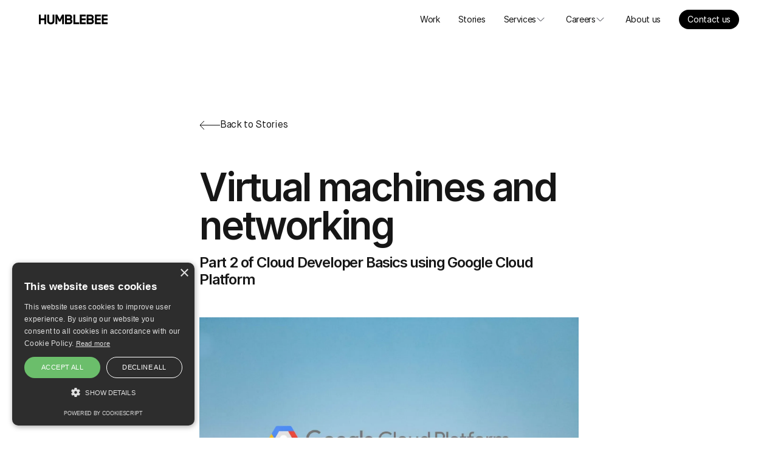

--- FILE ---
content_type: text/html; charset=utf-8
request_url: https://www.humblebee.se/stories/virtual-machines-and-networking
body_size: 21962
content:
<!DOCTYPE html><!-- Last Published: Mon Jan 19 2026 10:53:05 GMT+0000 (Coordinated Universal Time) --><html data-wf-domain="www.humblebee.se" data-wf-page="65a843e474668d315ba2fe0d" data-wf-site="65a6d736d0f0686554aa673a" lang="en" data-wf-collection="65a843e474668d315ba2fe21" data-wf-item-slug="virtual-machines-and-networking"><head><meta charset="utf-8"/><title>Virtual machines and networking</title><meta content="Part 2 of Cloud Developer Basics using Google Cloud Platform" name="description"/><meta content="Virtual machines and networking" property="og:title"/><meta content="Part 2 of Cloud Developer Basics using Google Cloud Platform" property="og:description"/><meta content="https://cdn.prod.website-files.com/65a7b4090aa344a2bbaeadb9/65fc4a63b03b8bd9e605d4f2_Thumb_1.avif" property="og:image"/><meta content="Virtual machines and networking" property="twitter:title"/><meta content="Part 2 of Cloud Developer Basics using Google Cloud Platform" property="twitter:description"/><meta content="https://cdn.prod.website-files.com/65a7b4090aa344a2bbaeadb9/65fc4a63b03b8bd9e605d4f2_Thumb_1.avif" property="twitter:image"/><meta property="og:type" content="website"/><meta content="summary_large_image" name="twitter:card"/><meta content="width=device-width, initial-scale=1" name="viewport"/><link href="https://cdn.prod.website-files.com/65a6d736d0f0686554aa673a/css/humblebeese.webflow.shared.61c0de8d9.min.css" rel="stylesheet" type="text/css" integrity="sha384-YcDejZHykeUCk/XTxz5Z5YnFnqcVLfr9g82Za25S1DrxTGB+3Wd2DFKzipOJNK8w" crossorigin="anonymous"/><script type="text/javascript">!function(o,c){var n=c.documentElement,t=" w-mod-";n.className+=t+"js",("ontouchstart"in o||o.DocumentTouch&&c instanceof DocumentTouch)&&(n.className+=t+"touch")}(window,document);</script><link href="https://cdn.prod.website-files.com/65a6d736d0f0686554aa673a/6633e37dac34ac17618c4a26_favicon.png" rel="shortcut icon" type="image/x-icon"/><link href="https://cdn.prod.website-files.com/65a6d736d0f0686554aa673a/6633e3821d6ec78f553b5cd4_webclip.png" rel="apple-touch-icon"/><script src="https://www.google.com/recaptcha/api.js" type="text/javascript"></script><!-- Google Tag Manager -->
<script>(function(w,d,s,l,i){w[l]=w[l]||[];w[l].push({'gtm.start':
new Date().getTime(),event:'gtm.js'});var f=d.getElementsByTagName(s)[0],
j=d.createElement(s),dl=l!='dataLayer'?'&l='+l:'';j.async=true;j.src=
'https://www.googletagmanager.com/gtm.js?id='+i+dl;f.parentNode.insertBefore(j,f);
})(window,document,'script','dataLayer','GTM-54PZ2LQ');</script>
<!-- End Google Tag Manager --><!-- [Attributes by Finsweet] Social Share -->
<script defer src="https://cdn.jsdelivr.net/npm/@finsweet/attributes-socialshare@1/socialshare.js"></script>
<script type="application/ld+json">
{
  "@context": "https://schema.org",
  "@type": "BlogPosting",
  "mainEntityOfPage": {
    "@type": "WebPage",
    "@id": "https://www.humblebee.se/stories/virtual-machines-and-networking"
  },
  "headline": "Virtual machines and networking",
  "description": "Part 2 of Cloud Developer Basics using Google Cloud Platform",
  "image": "https://cdn.prod.website-files.com/65a7b4090aa344a2bbaeadb9/65fc4a63b03b8bd9e605d4f2_Thumb_1.avif",
  "author": {
    "@type": "Person",
    "name": "Johan Uddståhl",
    "url": "mailto:johan.uddstahl@humblebee.se",
    "image": "Johan Uddståhl"
  },
  "publisher": {
    "@type": "Organization",
    "name": "Humblebee AB",
    "logo": {
      "@type": "ImageObject",
      "url": "https://cdn.prod.website-files.com/65a6d736d0f0686554aa673a/6633e3821d6ec78f553b5cd4_webclip.png"
    }
  },
  "datePublished": "Nov 07, 2019",
  "dateModified": "May 14, 2024"
}
</script></head><body class="body-white"><div class="page-wrapper"><div class="global-styles w-embed w-iframe"><!-- Google Tag Manager (noscript) -->
<noscript><iframe src="https://www.googletagmanager.com/ns.html?id=GTM-54PZ2LQ"
height="0" width="0" style="display:none;visibility:hidden"></iframe></noscript>
<!-- End Google Tag Manager (noscript) -->

<style>

/* Set color style to inherit */
.inherit-color * {
    color: inherit;
}

/* Focus state style for keyboard navigation for the focusable elements */
*[tabindex]:focus-visible,
  input[type="file"]:focus-visible {
   outline: 0.125rem solid #4d65ff;
   outline-offset: 0.125rem;
}

/* Get rid of top margin on first element in any rich text element */
.w-richtext > :not(div):first-child, .w-richtext > div:first-child > :first-child {
  margin-top: 0 !important;
}

/* Get rid of bottom margin on last element in any rich text element */
.w-richtext>:last-child, .w-richtext ol li:last-child, .w-richtext ul li:last-child {
	margin-bottom: 0 !important;
}

/* Prevent all click and hover interaction with an element */
.pointer-events-off {
	pointer-events: none;
}

/* Enables all click and hover interaction with an element */
.pointer-events-on {
  pointer-events: auto;
}

/* Create a class of .div-square which maintains a 1:1 dimension of a div */
.div-square::after {
	content: "";
	display: block;
	padding-bottom: 100%;
}

/* Make sure containers never lose their center alignment */
.container-medium,.container-small, .container-large {
	margin-right: auto !important;
  margin-left: auto !important;
}

/* 
Make the following elements inherit typography styles from the parent and not have hardcoded values. 
Important: You will not be able to style for example "All Links" in Designer with this CSS applied.
Uncomment this CSS to use it in the project. Leave this message for future hand-off.
*/
/*
a,
.w-input,
.w-select,
.w-tab-link,
.w-nav-link,
.w-dropdown-btn,
.w-dropdown-toggle,
.w-dropdown-link {
  color: inherit;
  text-decoration: inherit;
  font-size: inherit;
}
*/

/* Apply "..." after 3 lines of text */
.text-style-3lines {
	display: -webkit-box;
	overflow: hidden;
	-webkit-line-clamp: 3;
	-webkit-box-orient: vertical;
}

/* Apply "..." after 2 lines of text */
.text-style-2lines {
	display: -webkit-box;
	overflow: hidden;
	-webkit-line-clamp: 2;
	-webkit-box-orient: vertical;
}

/* Adds inline flex display */
.display-inlineflex {
  display: inline-flex;
}

/* These classes are never overwritten */
.hide {
  display: none !important;
}

@media screen and (max-width: 991px) {
    .hide, .hide-tablet {
        display: none !important;
    }
}
  @media screen and (max-width: 767px) {
    .hide-mobile-landscape{
      display: none !important;
    }
}
  @media screen and (max-width: 479px) {
    .hide-mobile{
      display: none !important;
    }
}
 
.margin-0 {
  margin: 0rem !important;
}
  
.padding-0 {
  padding: 0rem !important;
}

.spacing-clean {
padding: 0rem !important;
margin: 0rem !important;
}

.margin-top {
  margin-right: 0rem !important;
  margin-bottom: 0rem !important;
  margin-left: 0rem !important;
}

.padding-top {
  padding-right: 0rem !important;
  padding-bottom: 0rem !important;
  padding-left: 0rem !important;
}
  
.margin-right {
  margin-top: 0rem !important;
  margin-bottom: 0rem !important;
  margin-left: 0rem !important;
}

.padding-right {
  padding-top: 0rem !important;
  padding-bottom: 0rem !important;
  padding-left: 0rem !important;
}

.margin-bottom {
  margin-top: 0rem !important;
  margin-right: 0rem !important;
  margin-left: 0rem !important;
}

.padding-bottom {
  padding-top: 0rem !important;
  padding-right: 0rem !important;
  padding-left: 0rem !important;
}

.margin-left {
  margin-top: 0rem !important;
  margin-right: 0rem !important;
  margin-bottom: 0rem !important;
}
  
.padding-left {
  padding-top: 0rem !important;
  padding-right: 0rem !important;
  padding-bottom: 0rem !important;
}
  
.margin-horizontal {
  margin-top: 0rem !important;
  margin-bottom: 0rem !important;
}

.padding-horizontal {
  padding-top: 0rem !important;
  padding-bottom: 0rem !important;
}

.margin-vertical {
  margin-right: 0rem !important;
  margin-left: 0rem !important;
}
  
.padding-vertical {
  padding-right: 0rem !important;
  padding-left: 0rem !important;
}

/* Apply "..." at 100% width */
.truncate-width { 
		width: 100%; 
    white-space: nowrap; 
    overflow: hidden; 
    text-overflow: ellipsis; 
}
/* Removes native scrollbar */
.no-scrollbar {
    -ms-overflow-style: none;
    overflow: -moz-scrollbars-none; 
}

.no-scrollbar::-webkit-scrollbar {
    display: none;
}

</style></div><div data-animation="default" class="navbar_component w-nav" data-easing2="ease" fs-scrolldisable-element="smart-nav" data-easing="ease" data-collapse="medium" data-w-id="8f3cbe71-bc41-2b50-e533-a46b864f376c" role="banner" data-duration="0"><div class="navbar_container"><a href="/" class="navbar_logo-link w-nav-brand"><div class="navbar_logo w-embed"><svg xmlns:xlink="http://www.w3.org/1999/xlink" width="113" height="16" viewBox="0 0 113 16" fill="none" xmlns="http://www.w3.org/2000/svg"><path d="M11.9226 0V15.7746H8.89681V9.30704H3.02582V15.7746H0V0H3.02582V6.30986H8.89681V0H11.9226Z" fill="black"></path><path d="M25.5662 10.1634C25.5662 11.0348 25.4382 11.831 25.1823 12.5521C24.9113 13.2732 24.5199 13.8892 24.0081 14.4C23.4962 14.9108 22.8716 15.3014 22.1339 15.5718C21.3962 15.8573 20.5532 16 19.6049 16C18.6565 16 17.8135 15.8573 17.0758 15.5718C16.3382 15.3014 15.7135 14.9108 15.2016 14.4C14.6898 13.8892 14.3059 13.2732 14.05 12.5521C13.779 11.831 13.6436 11.0348 13.6436 10.1634V0H16.6694V10.1634C16.6694 11.0798 16.9554 11.7784 17.5274 12.2592C18.0844 12.7549 18.7769 13.0028 19.6049 13.0028C20.4328 13.0028 21.1328 12.7549 21.7049 12.2592C22.2619 11.7784 22.5403 11.0798 22.5403 10.1634V0H25.5662V10.1634Z" fill="black"></path><path d="M30.2772 5.85915V15.7746H27.2739V0H30.2997L34.2062 8.11268L38.1127 0H41.1385V15.7746H38.1352V5.85915L35.403 11.538H33.0094L30.2772 5.85915Z" fill="black"></path><path d="M49.6094 0C51.2202 0 52.4546 0.413146 53.3127 1.23944C54.1707 2.06573 54.5998 3.16244 54.5998 4.52958C54.5998 5.19061 54.4869 5.79155 54.2611 6.33239C54.0202 6.88828 53.6589 7.34648 53.1772 7.70704C53.7341 8.12772 54.1782 8.63099 54.5094 9.2169C54.8256 9.80282 54.9836 10.4488 54.9836 11.1549C54.9836 12.5521 54.5546 13.6714 53.6965 14.5127C52.8385 15.354 51.5965 15.7746 49.9707 15.7746H43.061V0H49.6094ZM50.0611 12.7775C50.6933 12.7775 51.1675 12.6272 51.4836 12.3268C51.7998 12.0263 51.9578 11.5981 51.9578 11.0423C51.9578 10.4714 51.7847 10.0357 51.4385 9.73521C51.0922 9.44975 50.6331 9.30704 50.0611 9.30704H46.0868V12.7775H50.0611ZM51.574 4.64225C51.574 4.08638 51.4008 3.67324 51.0546 3.40282C50.7083 3.13239 50.2492 2.99718 49.6772 2.99718H46.0868V6.30986H49.6772C50.2492 6.30986 50.7083 6.16715 51.0546 5.88169C51.4008 5.59624 51.574 5.1831 51.574 4.64225Z" fill="black"></path><path d="M66.342 12.7775V15.7746H56.7227V0H59.7485V12.7775H66.342Z" fill="black"></path><path d="M76.9822 6.30986V9.30704H70.3886V12.7775H76.9822V15.7746H67.3628V0H76.9822V2.99718H70.3886V6.30986H76.9822Z" fill="black"></path><path d="M85.0894 0C86.7 0 87.9346 0.413146 88.7927 1.23944C89.6507 2.06573 90.0798 3.16244 90.0798 4.52958C90.0798 5.19061 89.9669 5.79155 89.741 6.33239C89.5 6.88828 89.1387 7.34648 88.6572 7.70704C89.2138 8.12772 89.6581 8.63099 89.9894 9.2169C90.3056 9.80282 90.4636 10.4488 90.4636 11.1549C90.4636 12.5521 90.0346 13.6714 89.1765 14.5127C88.3185 15.354 87.0765 15.7746 85.4507 15.7746H78.541V0H85.0894ZM85.541 12.7775C86.1733 12.7775 86.6475 12.6272 86.9636 12.3268C87.2797 12.0263 87.4378 11.5981 87.4378 11.0423C87.4378 10.4714 87.2645 10.0357 86.9185 9.73521C86.5718 9.44975 86.1129 9.30704 85.541 9.30704H81.5668V12.7775H85.541ZM87.0539 4.64225C87.0539 4.08638 86.8806 3.67324 86.5346 3.40282C86.188 3.13239 85.729 2.99718 85.1572 2.99718H81.5668V6.30986H85.1572C85.729 6.30986 86.188 6.16715 86.5346 5.88169C86.8806 5.59624 87.0539 5.1831 87.0539 4.64225Z" fill="black"></path><path d="M101.822 6.30986V9.30704H95.2285V12.7775H101.822V15.7746H92.2026V0H101.822V2.99718H95.2285V6.30986H101.822Z" fill="black"></path><path d="M113 6.30986V9.30704H106.407V12.7775H113V15.7746H103.381V0H113V2.99718H106.407V6.30986H113Z" fill="black"></path></svg></div><div class="navbar_logo-mobile w-embed"><svg width="18" height="20" viewBox="0 0 18 20" fill="none" xmlns="http://www.w3.org/2000/svg"><g clip-path="url(#clip0)"><path fill-rule="evenodd" clip-rule="evenodd" d="M13.9388 16.0275C12.569 17.3495 10.8354 18.5847 8.7927 19.7467C6.74939 18.5841 5.01643 17.3495 3.64594 16.0275H13.9388ZM17.154 11.0682C16.8882 11.9444 16.5008 12.7791 16.0033 13.5478H1.58153C1.0841 12.7791 0.696947 11.9444 0.431392 11.0682H17.154ZM17.1497 6.10948C17.3899 6.89465 17.5196 7.727 17.5196 8.58914H0.0651855C0.0651855 7.727 0.194289 6.89465 0.434496 6.10948H17.1497ZM1.66719 3.62983C2.48154 2.50282 3.55245 1.58584 4.79137 0.954664C6.03029 0.323492 7.40165 -0.0037356 8.79208 3.21719e-05C11.7329 3.21719e-05 14.3348 1.43383 15.917 3.62983H1.66719Z" fill="black"></path></g><defs><clipPath id="clip0"><rect width="18" height="19.8621" fill="white"></rect></clipPath></defs></svg></div></a><nav role="navigation" class="navbar_menu w-nav-menu"><a href="/work" class="navbar_link w-nav-link">Work</a><a href="/stories" class="navbar_link w-nav-link">Stories</a><div id="services-toggle" class="dropdown-wrapper"><a href="/services" class="navbar_link is-toggle w-inline-block"><div>Services</div><div class="dropdown-chevron w-embed"><svg xmlns:xlink="http://www.w3.org/1999/xlink" width="100%" height="100%" viewBox="0 0 24 24" fill="none" xmlns="http://www.w3.org/2000/svg"><path d="M6 9L12 15L18 9" stroke="#1D1F2A" stroke-linejoin="round" fill="none"></path></svg></div></a><div id="services-list" class="dropdown-list"><a href="/services/strategy" class="navbar_link is-dropdown">Strategy</a><a href="/services/design" class="navbar_link is-dropdown">Design</a><a href="/services/technology" class="navbar_link is-dropdown">Technology</a></div></div><div id="careers-toggle" class="dropdown-wrapper"><a href="/careers" class="navbar_link is-toggle w-inline-block"><div>Careers</div><div class="dropdown-chevron w-embed"><svg xmlns:xlink="http://www.w3.org/1999/xlink" width="100%" height="100%" viewBox="0 0 24 24" fill="none" xmlns="http://www.w3.org/2000/svg"><path d="M6 9L12 15L18 9" stroke="#1D1F2A" stroke-linejoin="round" fill="none"></path></svg></div></a><div id="careers-list" class="dropdown-list"><a href="/hive" class="navbar_link is-dropdown">Hive</a></div></div><div id="services-mobile" class="navbar_link is-dropdown-arrow"><div>Services</div><div class="w-embed"><svg width="34" height="16" viewBox="0 0 34 16" fill="none" xmlns="http://www.w3.org/2000/svg"><path d="M0 8L33.0286 8" stroke="#000"></path><path d="M26.2285 1L33.0285 8L26.2285 15" stroke="#000"></path></svg></div></div><div id="services-dropdown-mobile" class="navbar_dropdown"><div id="services-back-mobile" class="navbar_link-back"><div class="icon-embed-xsmall is-reversed w-embed"><svg xmlns:xlink="http://www.w3.org/1999/xlink" width="34" height="16" viewBox="0 0 34 16" fill="none" xmlns="http://www.w3.org/2000/svg" style="opacity: 1; transform: translate(0px, 0px);"><path d="M0 8L33.0286 8" stroke="#000000" fill="none"></path><path d="M26.2285 1L33.0285 8L26.2285 15" stroke="#000000" fill="none"></path></svg></div></div><div class="dropdown-list-mobile"><div class="dropdown-title">Services</div><a href="/services" class="dropdown-link-mobile">Overview</a><a href="/services/strategy" class="dropdown-link-mobile">Strategy</a><a href="/services/design" class="dropdown-link-mobile">Design</a><a href="/services/technology" class="dropdown-link-mobile">Technology</a></div></div><div id="careers-mobile" class="navbar_link is-dropdown-arrow"><div>Careers</div><div class="w-embed"><svg width="34" height="16" viewBox="0 0 34 16" fill="none" xmlns="http://www.w3.org/2000/svg"><path d="M0 8L33.0286 8" stroke="#000"></path><path d="M26.2285 1L33.0285 8L26.2285 15" stroke="#000"></path></svg></div></div><div id="careers-dropdown-mobile" class="navbar_dropdown"><div id="careers-back-mobile" class="navbar_link-back"><div class="icon-embed-xsmall is-reversed w-embed"><svg xmlns:xlink="http://www.w3.org/1999/xlink" width="34" height="16" viewBox="0 0 34 16" fill="none" xmlns="http://www.w3.org/2000/svg" style="opacity: 1; transform: translate(0px, 0px);"><path d="M0 8L33.0286 8" stroke="#000000" fill="none"></path><path d="M26.2285 1L33.0285 8L26.2285 15" stroke="#000000" fill="none"></path></svg></div></div><div class="dropdown-list-mobile"><div class="dropdown-title">Careers</div><a href="/careers" class="dropdown-link-mobile">Overview</a><a href="/hive" class="dropdown-link-mobile">Hive</a></div></div><a href="/about-us" class="navbar_link w-nav-link">About us</a><div class="navbar-button-wrapper"><a href="/contact" class="navbar_link is-button">Contact us</a></div></nav><div class="navbar_menu-button w-nav-button"></div></div></div><div class="main-wrapper"><section><div class="padding-global"><div class="container-story"><div class="padding-section-story"><div class="margin-bottom margin-story"><a data-w-id="aea4a6d0-a66f-bc3e-3104-259d95707194" href="/stories" class="button-back w-inline-block"><div style="-webkit-transform:translate3d(0px, 0, 0) scale3d(1, 1, 1) rotateX(0) rotateY(0) rotateZ(180deg) skew(0, 0);-moz-transform:translate3d(0px, 0, 0) scale3d(1, 1, 1) rotateX(0) rotateY(0) rotateZ(180deg) skew(0, 0);-ms-transform:translate3d(0px, 0, 0) scale3d(1, 1, 1) rotateX(0) rotateY(0) rotateZ(180deg) skew(0, 0);transform:translate3d(0px, 0, 0) scale3d(1, 1, 1) rotateX(0) rotateY(0) rotateZ(180deg) skew(0, 0);opacity:1" class="icon-embed-xsmall is-reversed w-embed"><svg xmlns:xlink="http://www.w3.org/1999/xlink" width="34" height="16" viewBox="0 0 34 16" fill="none" xmlns="http://www.w3.org/2000/svg" style="opacity: 1; transform: translate(0px, 0px);"><path d="M0 8L33.0286 8" stroke="#000000" fill="none"></path><path d="M26.2285 1L33.0285 8L26.2285 15" stroke="#000000" fill="none"></path></svg></div><div>Back to Stories</div></a></div><div class="margin-bottom margin-xsmall"><h1 fs-socialshare-element="content" class="story-h1">Virtual machines and networking</h1></div><h5>Part 2 of Cloud Developer Basics using Google Cloud Platform</h5><div class="margin-bottom margin-large"><div class="author_wrapper"><img alt="Johan Uddståhl" loading="lazy" src="https://cdn.prod.website-files.com/65a7b4090aa344a2bbaeadb9/65a7bfb4d82567d7716e9b95_2c97aac61808dd339ab79eb10998810308c369b1-655x655.avif" sizes="100vw" srcset="https://cdn.prod.website-files.com/65a7b4090aa344a2bbaeadb9/65a7bfb4d82567d7716e9b95_2c97aac61808dd339ab79eb10998810308c369b1-655x655-p-500.avif 500w, https://cdn.prod.website-files.com/65a7b4090aa344a2bbaeadb9/65a7bfb4d82567d7716e9b95_2c97aac61808dd339ab79eb10998810308c369b1-655x655.avif 1200w" class="author-img"/><div class="author_info"><div class="author_name">Johan Uddståhl</div><div class="author_date">November 7, 2019</div></div></div></div><div class="margin-bottom margin-large"><img src="https://cdn.prod.website-files.com/65a7b4090aa344a2bbaeadb9/65fc4a63b03b8bd9e605d4f2_Thumb_1.avif" loading="lazy" alt="Virtual machines and networking" height="Auto" sizes="100vw" srcset="https://cdn.prod.website-files.com/65a7b4090aa344a2bbaeadb9/65fc4a63b03b8bd9e605d4f2_Thumb_1-p-500.avif 500w, https://cdn.prod.website-files.com/65a7b4090aa344a2bbaeadb9/65fc4a63b03b8bd9e605d4f2_Thumb_1-p-800.avif 800w, https://cdn.prod.website-files.com/65a7b4090aa344a2bbaeadb9/65fc4a63b03b8bd9e605d4f2_Thumb_1-p-1080.avif 1080w, https://cdn.prod.website-files.com/65a7b4090aa344a2bbaeadb9/65fc4a63b03b8bd9e605d4f2_Thumb_1-p-1600.avif 1600w, https://cdn.prod.website-files.com/65a7b4090aa344a2bbaeadb9/65fc4a63b03b8bd9e605d4f2_Thumb_1-p-2000.avif 2000w, https://cdn.prod.website-files.com/65a7b4090aa344a2bbaeadb9/65fc4a63b03b8bd9e605d4f2_Thumb_1.avif 3840w"/></div><div class="story-text w-richtext"><p><em>It’s no longer enough to only think of development as either frontend or backend work — it’s all about having a wider, more rounded competency. Right now, the public cloud is the natural spot from which to grow one’s skills as it envelopes many of the ways-of-working and types of products you will want to be proficient in, when levelling up your know-how. This mini-course will take you through some of the most important concepts and services, always ending with you setting up actual micro projects.</em></p><p><em>This course is written as part of the internal skill development initiative at</em> <a href="https://www.humblebee.se/"><strong><em>Humblebee</em></strong></a><em>, but we share it since there is a great demand for these skills. Want to work with a cloud-savvy company that naturally marries tech and design (as in UX, service, business and visual), or just plain old want to work here at Humblebee?</em> <a href="mailto:mikael.vesavuori@humblebee.se/"><strong><em>Get in touch</em></strong></a><em>!</em></p><p>This mini-course is divided into six parts:</p><ol role="list"><li><a href="https://medium.com/wearehumblebee/what-is-the-cloud-59a435cf384d"><strong>What is the cloud?</strong></a></li><li><strong>Virtual machines and networking (This article!)</strong></li><li><a href="https://medium.com/@MikaelVesavuori/containers-and-kubernetes-22380d3ef087"><strong>Containers and Kubernetes</strong></a></li><li><a href="https://medium.com/@MikaelVesavuori/serverless-technologies-and-apis-1096a99b77f0"><strong>Serverless and APIs</strong></a></li><li><a href="https://medium.com/@MikaelVesavuori/storage-and-databases-b02b88f78214"><strong>Storage and databases</strong></a></li><li><a href="https://medium.com/@MikaelVesavuori/devops-commit-build-and-deploy-your-code-1d30c8f20a13"><strong>DevOps</strong></a></li></ol><p>Before we begin, a few words about me. I’m <a href="https://www.mikaelvesavuori.se/"><strong>Mikael Vesavuori</strong></a>, a <a href="https://googlecloudcertified.credential.net/profile/12596e9b0a7fb0b30934777863a2f39c3f974566"><strong>Google Cloud-certified</strong></a> Professional Cloud Architect — working at <a href="https://www.humblebee.se/"><strong>Humblebee</strong></a> — and I love what the public cloud can help us achieve, regardless of job title. I’ve worked with clients such as the <a href="https://www.volvo.com/home.html"><strong>Volvo</strong></a> companies, <a href="http://www.hultaforsgroup.com/"><strong>Hultafors Group</strong></a>, and most recently <a href="https://www.polestar.com/"><strong>Polestar</strong></a> who are setting up a completely new architecture from the ground up.</p><p>Source code to follow along is available at <a href="https://github.com/mikaelvesavuori/cloud-developer-basics"><strong>https://github.com/mikaelvesavuori/cloud-developer-basics</strong></a>.</p><p><em>This mini-course is not sponsored by or connected to Google, other than us using their services.</em></p><h2>Learning objectives and services covered</h2><p>At the end of this session you will have enough understanding and know-how to set up an application using App Engine and Compute Engine, you will understand the central concerns of virtualization, and you will be able to provision firewall rules to secure your App Engine instance.</p><p><strong>Services covered:</strong></p><ul role="list"><li>App Engine</li><li>Compute Engine</li></ul><h2>Virtualization is the core of the cloud…</h2><p>Without virtualization there would be no cloud. Virtualization is the means of emulating hardware/software/storage with another tool, such as splitting a powerful computer into hundreds of smaller ones. This practice is most apparent within the context of compute.</p><p>As you learned in the last session, there are several models for how cloud services are made available to you as a user/customer:</p><ul role="list"><li>Infrastructure-as-a-service,</li><li>Platform-as-a-service,</li><li>Serverless,</li><li>Software-as-a-service, and so on.</li></ul><p>Virtualization as a technology is not bound to the service model. Instead, it’s bound to factors such as how long-living (persistent) the instance is. In this session we will work a bit with the two “classic” models, IAAS and PAAS.</p><p>These types of products offer a somewhat wide scope of configuration possibilities, meaning you will have to make a choice of machine type when using them. A higher-configuration machine type will allow greater performance, but for a higher cost. Sometimes you may want to go higher in performance to allow yourself to use fewer instances, and in some cases it’s smart to use a higher number of small machines for offloading purposes. Both GAE and GCE offer a high degree of flexibility and persistence, with GCE being billed by the second and GAE billed on an per-second or per-hour basis. GCE is covered to a small part within Google’s free tier as well.</p><h2>..but no virtualization without networking</h2><p>Virtual resources, like machine instances, need IP addresses and ways of communicating in between them. In the cloud, this is managed with VPCs: Virtual Private Clouds. A VPC groups resources and provides unique IPs. The IPs follow CIDR notation, resulting in patterns such as giving the main network a range of <strong>10.0.0.0/16</strong> (65536 addresses minus a few Google-reserved ones).</p><figure class="w-richtext-align-center w-richtext-figure-type-image"><div><img src="https://cdn.prod.website-files.com/65a7b4090aa344a2bbaeadb9/65fc4e62c753144221eff931_5ea1715b5fbddfe73a4103b077e82d0078121552-1400x362.avif" alt="ip adress" loading="lazy"/></div></figure><figure class="w-richtext-align-center w-richtext-figure-type-image"><div><img src="https://cdn.prod.website-files.com/65a7b4090aa344a2bbaeadb9/65fc4e6214cf8874ea22540d_1176dbd396b0bb3002f989667957413e73bcc21e-816x550.avif" alt="google cloud platform" loading="lazy"/></div></figure><p>When you require a finer encapsulation of groups into for example a range of IPs per office or per department, the big groups can be easily divided into smaller subnetworks. The above IP range could then be carved out, for example using <strong>10.10.0.0/24</strong>, to provide a space of 256 unique IPs to your office. Google Cloud Platform is pretty nifty in that anything in the VPC is global, rather than regional, which can cut down on overhead and managing cross-region connectivity. VPCs also allow you to connect to pre-existing physical networks if you need that.</p><figure class="w-richtext-align-center w-richtext-figure-type-image"><div><img src="https://cdn.prod.website-files.com/65a7b4090aa344a2bbaeadb9/65fc4e6243eeed8a173aa5b7_df37e1f4d5c78c9cc5e4609e8506c6473e3fd732-1400x369.avif" alt="ip adress" loading="lazy"/></div></figure><p>On top of the networks you will want to add security measures — In GCP these are called <strong>firewall rules</strong>. With them comes the possibility to granularly allow or deny ingress or egress (incoming or outgoing) data according to their source and/or target IP, IP range, and tagging.</p><h2>Compute Engine: Infrastructure-as-a-service</h2><p>The short way of summarizing Compute Engine is that it is veeeeeeeeery flexible. In the end, a GCE instance is very little less than a regular computer (minus of course the fact that the instance is virtual, maintained and sandboxed to some degree, etc etc), so you can pretty much do anything on it that you would on your own computer. Personally I have not done any high-performance jobs on one, but this is where you’d go for those concerns. Where I find Compute Engine to have its magic is when you need an actual computer and you have a wider scale of tasks to do. In that case a regular <strong>n1-standard-1</strong> or even the free <strong>f1-micro</strong> is going to get you a long way.</p><figure class="w-richtext-align-center w-richtext-figure-type-image"><div><img src="https://cdn.prod.website-files.com/65a7b4090aa344a2bbaeadb9/65fc4e623e89339bc493ef5b_860d48d675a7962fc7ff8de43f02c73165aba83f-1000x929.avif" alt="information" loading="lazy"/></div></figure><h2>App Engine: Platform-as-a-service</h2><p>I am putting App Engine in the PAAS category, even though Google brands it as serverless. I do this because of historical reasons, as contenders like <a href="https://www.heroku.com/"><strong>Heroku</strong></a> and <a href="https://www.digitalocean.com/"><strong>DigitalOcean</strong></a> have been offering similar services since way back when PAAS was the “big” thing.</p><figure class="w-richtext-align-center w-richtext-figure-type-image"><div><img src="https://cdn.prod.website-files.com/65a7b4090aa344a2bbaeadb9/65fc4e62118eba1845c5ee78_816721013a931f9a8f05c56e1d5a9d33d9dfd414-1000x622.avif" alt="information" loading="lazy"/></div></figure><p>App Engine is fully managed, and can auto-scale based on usage, and can do so according to your own policy if you want it to max out, for example, at a reasonable cost/performance point. It’s also very easy to do things like A/B testing, splitting, and monitoring with GAE. At the end of the day, you only have to specify an instance type and that would suffice for App Engine, who would bring you on an absolute honey moon but with less of the feeling of being completely broke at the end (as long as you DO specify a maximum for scaling).</p><p><strong>Standard vs Flex</strong><br/><a href="https://cloud.google.com/appengine/docs/the-appengine-environments"><strong>App Engine offers two environments with a range of differences.</strong></a> You would probably do good to stick with standard if you are using a supported runtime and expect bursty patterns of no/low and high volume traffic. It’s also likely cheaper in most cases. The Flex environment, however, offers greater degree of freedom in that you can mount Docker images with any language in it, and directly use Compute Engine resources.</p><p>Note that App Engine keeps multiple versions running at the same time. This is very good for flexibility and reliability <a href="https://stackoverflow.com/questions/47125661/pricing-of-google-app-engine-flexible-env-a-500-lesson"><strong>but can become very expensive if used carelessly</strong></a>.</p><h2>Making a choice</h2><p>You will need to consider a number of effects when choosing a model for your compute:</p><ul role="list"><li><strong>Pricing</strong>: Per use, per-hour/second; additional costs or free inclusions available; is traffic included?</li><li><strong>Persistence</strong>: Can it be preemptible?; need to attach disk/state storage?</li><li><strong>Security model</strong>: Operating System access; who manages security, like credentials, system updates etc.?</li><li><strong>How managed the solution should be</strong>: Fully managed or entirely in your hands?</li><li><strong>Requirements on networking and latency</strong>: Are cold starts acceptable or do you need an always-on machine? VPC and custom networking? Public or open, interactions through which protocols?</li></ul><figure class="w-richtext-align-center w-richtext-figure-type-image"><div><img src="https://cdn.prod.website-files.com/65a7b4090aa344a2bbaeadb9/65fc4e622fabda024c2b554b_7b2a501e40dbe35cd64d9174a09993e7b9821ebf-3360x1218.avif" alt="data structure" loading="lazy"/></div></figure><p>Check the <a href="https://cloud.google.com/products/calculator/"><strong>pricing calculator</strong></a> to get details and cost estimates.</p><h2>Concepts</h2><p>The following concepts will be briefly touched upon.</p><ul role="list"><li>Instance &amp; tenancy</li><li>Machine type</li><li>Preemptibility</li><li>VPC (Virtual Private Cloud) and networking</li><li>Subnet/subnetwork</li><li>Reservations/reserved instances</li><li>VPN (Virtual Private Network)</li><li>Network service tiers (Premium or Standard)</li></ul><h3>Instance &amp; tenancy</h3><p>The individual machine entity. Instances are most usually multi-tenant, which means you would share hardware with other users.</p><h3>Machine type</h3><p>This describes the hardware and performance of the machine instance. They are grouped under certain categories, like <em>General purpose</em> and <em>Memory optimized</em>. It’s important for cost and performance to make a considered choice when deciding on a machine type.</p><h3>Preemptibility</h3><p>You can use preemptible instances which are much cheaper than normal ones. They may not always be available, will remain for max 24 hours, and can be shut down at any time. These are good for error-tolerant workloads.</p><h3>VPC (Virtual Private Cloud) and networking</h3><p>Networking within GCP is completely virtual, since what you do is actually to set up virtual configurations for incoming and outgoing traffic. The grand picture includes VPC networks as global resources, which you can subdivide into regional subnetworks (the ones you actually assign to your own resources), and then you can further control traffic with firewall rules. You can extend VPC even into on-premises systems.</p><h3>Subnet/subnetwork</h3><p>A smaller division of a bigger network (in Google Cloud, a VPC network). This is what you use to segment the network.</p><h3>Reservations/reserved instances</h3><p>A reserved instance is one you commit to, rather than using it on-demand. Reservations are cheaper but you are tied to them. This is a great choice when you have expect a highly predictable workload.</p><h3>VPN (Virtual Private Network)</h3><p>VPN is a way to securely connect networks, by encrypting traffic in one end and decrypting it in the other.</p><h3>Network service tiers</h3><p>Premium or Standard variants. Google offers to handle your traffic within its own infrastructure. This will mean it is faster and more secure than hopping into the public internet via transit ISPs. Some functionality requires the Premium tier.</p><h2>Workshop</h2><p>We are going to run a webserver in both the serverless/PAAS offering App Engine (using Standard and Flex modes) as well as in the IAAS offering Compute Engine. We will end with a brief exercise in configuring a basic setup with a public and a private instance.</p><h3>Step 1: Clone the node-simple-webserver repo</h3><p>We are going to use a small application, <a href="https://github.com/mikaelvesavuori/node-simple-webserver"><strong>node-simple-webserver</strong></a> for the duration of this workshop. Go ahead and clone it to your computer.</p><h3>Step 2: Install gcloud CLI tool or update it</h3><p>Install the <a href="https://cloud.google.com/sdk/docs/downloads-interactive"><strong>gcloud</strong></a> CLI tool so you can work with Google Cloud Platform from your own computer. If you have them installed, update them with <strong>gcloud components update</strong>.</p><h3>Step 3: Enable APIs</h3><p>Go to <a href="https://console.cloud.google.com/apis/library"><strong>APIs and services</strong></a> and enable APIs for services that may not already be active:</p><ul role="list"><li>App Engine Admin API</li><li>Compute Engine API</li></ul><h3>Step 4: App Engine (Flex)</h3><p>The Flex environment gives a fair bit of…well…flexibility, but also adds some work on your end. It is however very convenient in that it accepts using Docker images to specify how to bundle your application.</p><p><em>We will deploy the webserver to App Engine according to the Dockerfile present in the webserver folder. Don’t worry if you are new to Docker, we will learn more in the next workshop. For App Engine to work, you need to have a configuration/definition file.</em></p><p>Copy <strong>gae/flex/app.yaml</strong> into the root of the webserver folder. Now, run <strong>gcloud app deploy</strong> and answer “yes” to the question that you’re prompted with. Wait for a few minutes as the version gets deployed.</p><p>You should see the webserver working. Try to go to <strong>{URL}/hello</strong> to see another type of response.</p><h3>Step 5: App Engine (Standard)</h3><p><em>This time we will use the “easy”, regular way of using App Engine. We’ll take care of the app structure first.</em></p><p>Inside of the webserver source code, drag the two files in <strong>/src</strong> into the root. Copy <strong>gae/standard/app.yaml</strong> from this repo (Cloud Developers Basics) into the webserver’s root folder, replacing the old <strong>app.yaml</strong> file.</p><p>We also need to do a minor code change to make the change more visible. In <strong>app/index.js</strong>, update the <strong>reply.send()</strong> block to return the below markup.</p><p><br/>&lt;html&gt;&lt;head&gt;&lt;title&gt;Simple Node.js webserver&lt;/title&gt;&lt;/head&gt;&lt;body&gt;&lt;p&gt;Simple Node.js webserver that has cats!&lt;/p&gt;&lt;img src=”https://flo.health/uploads/media/sulu-1230x-inset/06/1326-woman%20with%20cat%20acting%20funny%20around%20its%20pregnant%20owner.jpg?v=1-0&amp;inline=1&quot;&gt;&lt;/body&gt;&lt;/html&gt;<br/></p><p>After making the above changes, run <strong>gcloud app deploy</strong> from the root folder again. When it’s done, run <strong>gcloud app browse</strong> to launch the application in your default browser. Make sure it still works. As you visit your URL, you’ll see the most recent version (the one with the cat image).</p><h3>Step 6: App Engine Dashboard and settings</h3><p>In the <a href="https://console.cloud.google.com/appengine"><strong>Dashboard</strong></a> view you will find an overview of what’s going on with your application, such as errors, traffic and billing status.</p><h3>Step 7: Set up a firewall rule to block yourself</h3><p>Search Google (or whatever search engine you prefer) for “what is my ip” and you should get back your IP address; else follow relevant links to services that help you get it. Now go to <a href="https://console.cloud.google.com/appengine/firewall"><strong>Firewall rules</strong></a> and click <em>Create rule</em>. Let the rule have priority 100 (priorities are by convention in increments of a hundred, and lower values equal higher priority). the action should be “Deny” and “IP range” should be the IP you just got back. Click “Save” and try to visit the page again. It shouldn’t work! Remove the rule when you are happy knowing that it’s sooooo easy to lock yourself out.</p><h3>Step 8: Traffic routing</h3><p>We will attempt to split traffic to the new AND the previous version. In the <a href="https://console.cloud.google.com/appengine/versions"><strong>Versions</strong></a> view, click the boxes of the two most recent versions and the select <em>Split traffic</em>. Select splitting by <em>Random</em> and adjust traffic for a 50/50 split, then save. Once again, visit your URL, reloading a few times, and you should see that about half of all reloads use the new variant. Great for split testing or doing slow, controlled rollouts!</p><h3>Step 9: Shut down the GAE application</h3><p>Go to <a href="https://console.cloud.google.com/appengine/settings"><strong>Settings</strong></a>. Click <em>Disable application</em>; confirm the prompt. Shutting down will take a few seconds.</p><h3>Step 10: Creating a Google Compute Engine instance</h3><p>Go to <a href="https://console.cloud.google.com/compute/instances"><strong>Compute Engine</strong></a>. Click <em>Create</em>.</p><p>While it’s almost free to have a small VM up for the duration of this workshop, you should probably already learn that you get to run one (very small) instance for free for the duration of an entire month. That instance type is called <strong>f1-micro</strong>.</p><p>Give the instance a meaningful name, such as <strong>gce-demo-manual</strong>. You will find that you need to specify both region AND a zone, which you haven’t needed to do for other services in this course. Choose a nearby region, which for us means <strong>europe-west1</strong>. Any zone will do. Machine type should be the previously mentioned <strong>f1-micro</strong>.</p><p>Leave everything as it is, except <strong>Allow HTTP traffic</strong> and <strong>Allow HTTPS traffic</strong> which you should enable.</p><p>Make sure to pop out the <strong>Management, security, disks, networking, sole tenancy</strong> tab at the bottom before you move on. Take a gander at some of the options available. No need for changes at the moment, but get used to the wording and options for a few seconds. Click <em>Create</em>.</p><h3>Step 11: Create a GCE web server with a startup script</h3><p>Now try doing what you just did, but add a startup script that will run when the machine starts/reboots. The only difference, beyond giving it a new name, is that you need to open the <strong>Management, security, disks, networking, sole tenancy</strong> section, go to “Startup script” and copy-paste the contents of <strong>gce/startup-script-webserver.sh</strong>. With that only change, create it.</p><p>Look for your external URL when the machine has completed its boot-up. If it works, you should see a bit of HTML being rendered.</p><h3>Bonus: Accessing private VM from public VM</h3><p>Finally, we will do a dumb little demo where a private computer will serve a website. It will only be accessible to a public instance.</p><p>Begin by creating a VM called “instance-public”. Set “Firewall” to allow HTTP traffic. Open the <strong>Management, security, disks, networking, sole tenancy</strong> menu. Select the “Networking” tab. Click <em>Create</em>.</p><p>Now for a private machine. Create a new VM, name it “instance-private”. Use the same region you used for the public machine. Set it to a <strong>f1-micro</strong> machine type. <em>DO NOT SET</em> allow HTTP traffic. Under the <strong>Management, security, disks, networking, sole tenancy</strong> section, go to “Startup script” and copy-paste the contents of <strong>gce/startup-script-webserver.sh</strong>. Next, navigate to the <strong>Networking</strong> tab. Click the box under “Network interface”, then switch “External IP” to <strong>None</strong>. Create the machine.</p><p>With that finished, you should see both machines listed in the Compute Engine view. SSH into the public machine. Run <strong>curl instance-private</strong>. It should return the HTML successfully. Notice how you were able to successfully communicate with the private machine by its readable name, rather than using an IP.</p><p>This is just a very short preview of how you could apply some practical networking. I highly recommend that you look into the linked resources and do testing of your own, especially with multiple VPCs.</p><h2>Further studies</h2><p>Listed here are recommended additional resources and tasks to improve your understanding and build up your foundational experience.</p><h3>Explore more</h3><ul role="list"><li>While we did use firewall rules, which are a feature of VPC, we used them via App Engine in the session. Now, take the next step: Go to <a href="https://console.cloud.google.com/networking/networks/list"><strong>VPC Networks</strong></a> and create your own networks and subnets, then start placing machines in them. Try to see what happens if you have machines in different networks.</li><li>Set up a Compute Engine instance template and toy around with it. It’s a neat way of creating similar (though individual) replicas of a configuration. You can also string them together as a Managed Instance Group which adds several scaling benefits like load balancing, auto-healing, and auto-scaling. There is a script ready to use in <strong>gcloud</strong> or in the Cloud Shell, located at <strong>gce/instance-from-instance-template.sh</strong>. See below for more references and links regarding instance groups and templates.</li></ul><h2>References</h2><ul role="list"><li><a href="https://www.youtube.com/watch?v=3aNDcgoJ-_8"><strong>Introduction to Virtual Machines, Cloud Next ‘19</strong></a></li></ul><p><strong>App Engine</strong></p><ul role="list"><li><a href="https://cloud.google.com/appengine/"><strong>App Engine</strong></a></li><li><a href="https://cloud.google.com/appengine/docs/standard/nodejs/building-app/"><strong>Building a Node.js App on App Engine</strong></a></li><li><a href="https://cloud.google.com/appengine/docs/the-appengine-environments"><strong>Choosing an App Engine environment</strong></a></li></ul><p><strong>Compute Engine</strong></p><ul role="list"><li><a href="https://cloud.google.com/compute/"><strong>Compute Engine</strong></a></li><li><a href="https://medium.com/google-cloud/hosting-a-website-on-google-cloud-using-google-compute-engine-c6fe84d76f51"><strong>5 Steps to deploy Website using Google Compute Engine</strong></a></li><li><a href="https://medium.com/google-cloud/scaling-web-app-on-google-compute-engine-d21d6ce3e837"><strong>Scaling Web Apps on Google Compute Engine</strong></a></li><li><a href="https://cloud.google.com/compute/docs/machine-types"><strong>Machine types</strong></a></li><li><a href="https://cloud.google.com/compute/docs/instance-groups/"><strong>Instance groups</strong></a></li><li><a href="https://cloud.google.com/compute/docs/instance-templates/"><strong>Instance templates</strong></a></li><li><a href="https://cloud.google.com/compute/docs/instance-groups/creating-groups-of-managed-instances"><strong>Creating managed instance groups</strong></a></li></ul><p><strong>Networking</strong></p><ul role="list"><li><a href="http://cidr.xyz/"><strong>CIDR.xyz</strong></a></li><li><a href="https://cloud.google.com/network-tiers"><strong>Network Service Tiers</strong></a></li><li><a href="https://codelabs.developers.google.com/codelabs/gcp-infra-bastion-host/index.html"><strong>Google Codelabs: Bastion Host</strong></a></li><li><a href="https://codelabs.developers.google.com/codelabs/cloud-subnetworks/index.html?index=..%2F..index#0"><strong>Customize Network Topology with Subnetworks</strong></a></li><li><a href="https://codelabs.developers.google.com/codelabs/gcp-aws-custom-networks/index.html?#0"><strong>Secure Instances and Apps with Custom Networks</strong></a></li><li><a href="https://cloud.google.com/vpc/docs/vpc#subnetworks_and_firewall_rules"><strong>Virtual Private Cloud (VPC) network overview</strong></a></li></ul><h2>Qwiklabs</h2><p>Qwiklabs are short and highly concrete lab-style tutorials. You need a free account to view them. To fully use these you need a paid membership — it should be possible to follow along and work your way through them on the free account though since the paid membership usually only adds the sandbox environment.</p><ul role="list"><li><a href="https://www.qwiklabs.com/focuses/3340?catalog_rank=%7B%22rank%22%3A27%2C%22num_filters%22%3A0%2C%22has_search%22%3Atrue%7D&amp;parent=catalog&amp;search_id=3752336"><strong>Deploy Node.js Express Application in App Engine</strong></a></li><li><a href="https://www.qwiklabs.com/focuses/1138?parent=catalog"><strong>Running WordPress on App Engine Flexible Environment</strong></a></li><li><a href="https://www.qwiklabs.com/focuses/1230?parent=catalog"><strong>Multiple VPC Networks</strong></a></li></ul></div><div class="story-social"><div id="copy-link" class="social-link w-embed"><svg xmlns:xlink="http://www.w3.org/1999/xlink" width="40" height="40" viewBox="0 0 40 40" fill="none" xmlns="http://www.w3.org/2000/svg"><circle cx="20" cy="20" r="19.5" stroke="currentColor" fill="none"></circle><path d="M14.343 18.5859C14.343 18.5859 12.9288 20.0001 12.9288 20.0001C10.9762 21.9527 10.9762 25.1185 12.9288 27.0712C14.8814 29.0238 18.0473 29.0238 19.9999 27.0712C19.9999 27.0712 21.4141 25.6569 21.4141 25.6569" stroke="#6C6E74" stroke-linecap="round" fill="none"></path><path d="M17.1715 22.8284L22.8283 17.1716" stroke="#6C6E74" stroke-linecap="round" fill="none"></path><path d="M25.657 21.4141C25.657 21.4141 27.0712 19.9999 27.0712 19.9999C29.0238 18.0473 29.0238 14.8815 27.0712 12.9288C25.1186 10.9762 21.9527 10.9762 20.0001 12.9288C20.0001 12.9288 18.5859 14.3431 18.5859 14.3431" stroke="#6C6E74" stroke-linecap="round" fill="none"></path></svg></div><div fs-socialshare-element="Twitter" class="social-link w-embed"><svg xmlns:xlink="http://www.w3.org/1999/xlink" width="41" height="40" viewBox="0 0 41 40" fill="none" xmlns="http://www.w3.org/2000/svg"><circle cx="20.3335" cy="20" r="19.5" stroke="currentColor" fill="none"></circle><path fill-rule="evenodd" clip-rule="evenodd" d="M32.333 12.3086C31.4507 12.7006 30.5011 12.9646 29.5052 13.0838C30.5219 12.4742 31.3027 11.5095 31.6699 10.36C30.7195 10.9247 29.6644 11.3335 28.5437 11.5551C27.6453 10.5984 26.3646 10 24.9495 10C22.2305 10 20.0258 12.2047 20.0258 14.9237C20.0258 15.3092 20.0698 15.6852 20.1538 16.046C16.0613 15.8412 12.4335 13.8805 10.0049 10.9015C9.58092 11.6287 9.33854 12.4742 9.33854 13.3766C9.33854 15.0845 10.2065 16.5916 11.5288 17.4747C10.7208 17.4491 9.9625 17.2275 9.29774 16.8587V16.9203C9.29774 19.3066 10.996 21.296 13.2471 21.7496C12.8343 21.8616 12.3991 21.9224 11.9504 21.9224C11.6328 21.9224 11.324 21.8912 11.0232 21.8336C11.6496 23.7895 13.4687 25.2134 15.6229 25.2534C13.9382 26.5733 11.8152 27.3612 9.50813 27.3612C9.10975 27.3612 8.71778 27.338 8.33301 27.2916C10.5121 28.6884 13.0999 29.5043 15.8805 29.5043C24.9367 29.5043 29.8892 22.0016 29.8892 15.4956C29.8892 15.282 29.8852 15.0693 29.8748 14.8589C30.8379 14.1629 31.6731 13.2958 32.333 12.3086Z" fill="#6C6E74"></path></svg></div><div fs-socialshare-element="Linkedin" class="social-link w-embed"><svg xmlns:xlink="http://www.w3.org/1999/xlink" width="41" height="40" viewBox="0 0 41 40" fill="none" xmlns="http://www.w3.org/2000/svg"><circle cx="20.3335" cy="20" r="19.5" stroke="currentColor" fill="none"></circle><path fill-rule="evenodd" clip-rule="evenodd" d="M15.1082 10.2839C15.1082 11.529 14.1602 12.5366 12.6776 12.5366C11.2529 12.5366 10.3048 11.529 10.3342 10.2839C10.3048 8.97828 11.2528 8 12.7061 8C14.1602 8 15.0798 8.97828 15.1082 10.2839ZM10.4534 28.8191V14.3162H14.9606V28.8181H10.4534V28.8191Z" fill="#6C6E74"></path><path fill-rule="evenodd" clip-rule="evenodd" d="M18.5738 18.9446C18.5738 17.1357 18.5142 15.5935 18.4546 14.3182H22.3696L22.5777 16.305H22.6666C23.2598 15.3854 24.7424 13.9927 27.1446 13.9927C30.1097 13.9927 32.334 15.9502 32.334 20.219V28.821H27.8267V20.7838C27.8267 18.9144 27.1748 17.6399 25.5437 17.6399C24.2977 17.6399 23.5569 18.4999 23.2608 19.3297C23.1416 19.6268 23.0829 20.0412 23.0829 20.4574V28.821H18.5756V18.9446H18.5738Z" fill="#6C6E74"></path></svg></div><div fs-socialshare-element="Facebook" class="social-link w-embed"><svg xmlns:xlink="http://www.w3.org/1999/xlink" width="41" height="40" viewBox="0 0 41 40" fill="none" xmlns="http://www.w3.org/2000/svg"><circle cx="20.3335" cy="20" r="19.5" stroke="currentColor" fill="none"></circle><path fill-rule="evenodd" clip-rule="evenodd" d="M25.6485 12.9578C25.0252 12.8331 24.1833 12.74 23.6539 12.74C22.2202 12.74 22.1271 13.3633 22.1271 14.3607V16.1361H25.7109L25.3985 19.8137H22.1271V31H17.6398V19.8137H15.3335V16.1361H17.6398V13.8613C17.6398 10.7453 19.1043 9 22.7812 9C24.0587 9 24.9937 9.187 26.2088 9.43633L25.6485 12.9578Z" fill="#6C6E74"></path></svg></div><div fs-socialshare-element="twitter-username" class="hide">wearehumblebee</div></div><div class="author_wrapper is-story"><img alt="Johan Uddståhl" loading="lazy" src="https://cdn.prod.website-files.com/65a7b4090aa344a2bbaeadb9/65a7bfb4d82567d7716e9b95_2c97aac61808dd339ab79eb10998810308c369b1-655x655.avif" sizes="100vw" srcset="https://cdn.prod.website-files.com/65a7b4090aa344a2bbaeadb9/65a7bfb4d82567d7716e9b95_2c97aac61808dd339ab79eb10998810308c369b1-655x655-p-500.avif 500w, https://cdn.prod.website-files.com/65a7b4090aa344a2bbaeadb9/65a7bfb4d82567d7716e9b95_2c97aac61808dd339ab79eb10998810308c369b1-655x655.avif 1200w" class="author-img-story"/><div class="author_info"><div class="author_date">Written by</div><div>Johan Uddståhl</div><a href="mailto:johan.uddstahl@humblebee.se" class="text-color-purple">johan.uddstahl@humblebee.se</a></div></div></div></div><div class="container-large is-more"><h4>More stories</h4><div class="blog_component is-more w-dyn-list"><div role="list" class="blog_list w-dyn-items"><div role="listitem" class="teamitems w-dyn-item"><a data-w-id="40b06251-e986-6588-c687-0755c6aade2b" href="/stories/what-is-servitization-and-why-does-it-matter-to-you" class="work_image-wrapper w-inline-block"><img style="-webkit-transform:translate3d(0, 0, 0) scale3d(1, 1, 1) rotateX(0) rotateY(0) rotateZ(0) skew(0, 0);-moz-transform:translate3d(0, 0, 0) scale3d(1, 1, 1) rotateX(0) rotateY(0) rotateZ(0) skew(0, 0);-ms-transform:translate3d(0, 0, 0) scale3d(1, 1, 1) rotateX(0) rotateY(0) rotateZ(0) skew(0, 0);transform:translate3d(0, 0, 0) scale3d(1, 1, 1) rotateX(0) rotateY(0) rotateZ(0) skew(0, 0)" alt="What is servitization and why does it matter to you? " src="https://cdn.prod.website-files.com/65a7b4090aa344a2bbaeadb9/671faf2b66ead61889aea7bb_products_to_services.avif" loading="lazy" sizes="100vw" srcset="https://cdn.prod.website-files.com/65a7b4090aa344a2bbaeadb9/671faf2b66ead61889aea7bb_products_to_services-p-500.avif 500w, https://cdn.prod.website-files.com/65a7b4090aa344a2bbaeadb9/671faf2b66ead61889aea7bb_products_to_services-p-800.avif 800w, https://cdn.prod.website-files.com/65a7b4090aa344a2bbaeadb9/671faf2b66ead61889aea7bb_products_to_services-p-1080.avif 1080w, https://cdn.prod.website-files.com/65a7b4090aa344a2bbaeadb9/671faf2b66ead61889aea7bb_products_to_services-p-1600.avif 1600w, https://cdn.prod.website-files.com/65a7b4090aa344a2bbaeadb9/671faf2b66ead61889aea7bb_products_to_services.avif 2160w" class="work_image"/></a><div><div class="margin-bottom margin-xxsmall"><a href="/stories/what-is-servitization-and-why-does-it-matter-to-you" class="link-heading w-inline-block"><h4>What is servitization and why does it matter to you? </h4></a></div><div class="margin-bottom margin-xsmall"><div>Grappling with strategic level servitization or a hands-on manager in the middle of a project, this short servitization guide is for you.</div></div><div class="author_wrapper"><img alt="David Joelsson" loading="lazy" src="https://cdn.prod.website-files.com/65a7b4090aa344a2bbaeadb9/65a7bfc448cf741c8a8d7833_d047b30944b0f09fc96501918786cb9a177b62e1-2000x2000.avif" sizes="100vw" srcset="https://cdn.prod.website-files.com/65a7b4090aa344a2bbaeadb9/65a7bfc448cf741c8a8d7833_d047b30944b0f09fc96501918786cb9a177b62e1-2000x2000-p-500.avif 500w, https://cdn.prod.website-files.com/65a7b4090aa344a2bbaeadb9/65a7bfc448cf741c8a8d7833_d047b30944b0f09fc96501918786cb9a177b62e1-2000x2000.avif 1200w" class="author-img"/><div class="author_info"><div class="author_name">David Joelsson</div><div class="author_date">July 3, 2025</div></div></div></div></div><div role="listitem" class="teamitems w-dyn-item"><a data-w-id="40b06251-e986-6588-c687-0755c6aade2b" href="/stories/how-we-put-ai-to-real-use-in-our-daily-work" class="work_image-wrapper w-inline-block"><img style="-webkit-transform:translate3d(0, 0, 0) scale3d(1, 1, 1) rotateX(0) rotateY(0) rotateZ(0) skew(0, 0);-moz-transform:translate3d(0, 0, 0) scale3d(1, 1, 1) rotateX(0) rotateY(0) rotateZ(0) skew(0, 0);-ms-transform:translate3d(0, 0, 0) scale3d(1, 1, 1) rotateX(0) rotateY(0) rotateZ(0) skew(0, 0);transform:translate3d(0, 0, 0) scale3d(1, 1, 1) rotateX(0) rotateY(0) rotateZ(0) skew(0, 0)" alt="How we put AI to real use in our daily work" src="https://cdn.prod.website-files.com/65a7b4090aa344a2bbaeadb9/667d72abd2ee3406a18c30e3_Frame%2021.avif" loading="lazy" sizes="100vw" srcset="https://cdn.prod.website-files.com/65a7b4090aa344a2bbaeadb9/667d72abd2ee3406a18c30e3_Frame%2021-p-500.avif 500w, https://cdn.prod.website-files.com/65a7b4090aa344a2bbaeadb9/667d72abd2ee3406a18c30e3_Frame%2021-p-800.avif 800w, https://cdn.prod.website-files.com/65a7b4090aa344a2bbaeadb9/667d72abd2ee3406a18c30e3_Frame%2021.avif 2160w" class="work_image"/></a><div><div class="margin-bottom margin-xxsmall"><a href="/stories/how-we-put-ai-to-real-use-in-our-daily-work" class="link-heading w-inline-block"><h4>How we put AI to real use in our daily work</h4></a></div><div class="margin-bottom margin-xsmall"><div>It’s hard to navigate through the hyperbole of AI. It’s on the news, it’s in your LinkedIn feed, even Grandma has started asking you about it. What business problems can you solve with it? </div></div><div class="author_wrapper"><img alt="Andreas Litzell Ivarsson" loading="lazy" src="https://cdn.prod.website-files.com/65a7b4090aa344a2bbaeadb9/663a1310d5737ea726315ba2_AndreasLitzellIvarsson.avif" sizes="100vw" srcset="https://cdn.prod.website-files.com/65a7b4090aa344a2bbaeadb9/663a1310d5737ea726315ba2_AndreasLitzellIvarsson-p-500.avif 500w, https://cdn.prod.website-files.com/65a7b4090aa344a2bbaeadb9/663a1310d5737ea726315ba2_AndreasLitzellIvarsson.avif 640w" class="author-img"/><div class="author_info"><div class="author_name">Andreas Litzell Ivarsson</div><div class="author_date">July 3, 2025</div></div></div></div></div><div role="listitem" class="teamitems w-dyn-item"><a data-w-id="40b06251-e986-6588-c687-0755c6aade2b" href="/stories/10-in-5-olga-dergachyova-data-scientist" class="work_image-wrapper w-inline-block"><img style="-webkit-transform:translate3d(0, 0, 0) scale3d(1, 1, 1) rotateX(0) rotateY(0) rotateZ(0) skew(0, 0);-moz-transform:translate3d(0, 0, 0) scale3d(1, 1, 1) rotateX(0) rotateY(0) rotateZ(0) skew(0, 0);-ms-transform:translate3d(0, 0, 0) scale3d(1, 1, 1) rotateX(0) rotateY(0) rotateZ(0) skew(0, 0);transform:translate3d(0, 0, 0) scale3d(1, 1, 1) rotateX(0) rotateY(0) rotateZ(0) skew(0, 0)" alt="10 in 5 Olga Dergachyova, Data Scientist" src="https://cdn.prod.website-files.com/65a7b4090aa344a2bbaeadb9/65fc38deb356ac2fd37c916d_Thumb_1.avif" loading="lazy" sizes="100vw" srcset="https://cdn.prod.website-files.com/65a7b4090aa344a2bbaeadb9/65fc38deb356ac2fd37c916d_Thumb_1-p-500.avif 500w, https://cdn.prod.website-files.com/65a7b4090aa344a2bbaeadb9/65fc38deb356ac2fd37c916d_Thumb_1.avif 1080w" class="work_image"/></a><div><div class="margin-bottom margin-xxsmall"><a href="/stories/10-in-5-olga-dergachyova-data-scientist" class="link-heading w-inline-block"><h4>10 in 5 Olga Dergachyova, Data Scientist</h4></a></div><div class="margin-bottom margin-xsmall"><div>Meet Olga, our Data Scientist at Humblebee with a background in Computer Science and a knack for problem-solving. In this interview, she discusses her journey into Data Science, recommends a great book for enthusiasts, and shares insights on the future of the field.</div></div><div class="author_wrapper"><img alt="Karina Sivolap" loading="lazy" src="https://cdn.prod.website-files.com/65a7b4090aa344a2bbaeadb9/65a7bf53a8ab7dbd18e6afb7_c7bd2a8bc1c2d7cbde822c81d9c99cb84373747b-2000x2000.avif" sizes="100vw" srcset="https://cdn.prod.website-files.com/65a7b4090aa344a2bbaeadb9/65a7bf53a8ab7dbd18e6afb7_c7bd2a8bc1c2d7cbde822c81d9c99cb84373747b-2000x2000-p-500.avif 500w, https://cdn.prod.website-files.com/65a7b4090aa344a2bbaeadb9/65a7bf53a8ab7dbd18e6afb7_c7bd2a8bc1c2d7cbde822c81d9c99cb84373747b-2000x2000-p-800.avif 800w, https://cdn.prod.website-files.com/65a7b4090aa344a2bbaeadb9/65a7bf53a8ab7dbd18e6afb7_c7bd2a8bc1c2d7cbde822c81d9c99cb84373747b-2000x2000.avif 1200w" class="author-img"/><div class="author_info"><div class="author_name">Karina Sivolap</div><div class="author_date">April 21, 2025</div></div></div></div></div></div></div></div></div></section></div></div><footer class="text-color-black background-color-white footer_component_white"><div class="padding-global"><div class="container-large"><div class="padding-vertical padding-footer"><div class="padding-bottom padding-xxlarge"><div class="w-layout-grid footer_top-wrapper"><div class="footer3_left-wrapper"><div class="margin-bottom margin-medium"><div class="footer3_details-wrapper"><h4 class="footer-h5">Get in touch</h4><div class="footer_copy_small">Feel free to reach out if you&#x27;re interested in working together to create something special.</div><div class="footer-address"><div class="text-block-2 footer_copy_small">Kvarnbergsgatan 2,<br/>Gothenburg, <br/>Sweden.</div><a href="/responsible-ai" class="footer_link footer_copy_small">Responsible AI</a><div class="footer_copy_small w-embed"><a href="javascript:CookieScript.instance.show()">Cookie settings</a></div></div></div></div></div><div class="w-layout-grid footer3_menu-wrapper"><div class="footer_link-list"><h4 class="footer-h5">Bee Social</h4><div class="footer_copy_small">Follow us for regular updates.</div><div class="footer-social"><a href="https://www.instagram.com/wearehumblebee" target="_blank" class="footer_link footer_copy_small">Instagram</a><a href="https://www.facebook.com/wearehumblebee" target="_blank" class="footer_link footer_copy_small">Facebook</a><a href="https://www.linkedin.com/company/humblebee" target="_blank" class="footer_link footer_copy_small">Linkedin</a></div></div></div></div></div><div class="line-divider"></div><div class="padding-top padding-medium"><div class="footer3_bottom-wrapper"><img src="https://cdn.prod.website-files.com/65a6d736d0f0686554aa673a/68458b84444b9d1605c7e94a_footer_logo.png" loading="lazy" width="Auto" sizes="239.953125px" alt="" srcset="https://cdn.prod.website-files.com/65a6d736d0f0686554aa673a/68458b84444b9d1605c7e94a_footer_logo-p-500.png 500w, https://cdn.prod.website-files.com/65a6d736d0f0686554aa673a/68458b84444b9d1605c7e94a_footer_logo.png 1296w" class="image-3"/></div></div></div></div></div></footer><script src="https://d3e54v103j8qbb.cloudfront.net/js/jquery-3.5.1.min.dc5e7f18c8.js?site=65a6d736d0f0686554aa673a" type="text/javascript" integrity="sha256-9/aliU8dGd2tb6OSsuzixeV4y/faTqgFtohetphbbj0=" crossorigin="anonymous"></script><script src="https://cdn.prod.website-files.com/65a6d736d0f0686554aa673a/js/webflow.schunk.36b8fb49256177c8.js" type="text/javascript" integrity="sha384-4abIlA5/v7XaW1HMXKBgnUuhnjBYJ/Z9C1OSg4OhmVw9O3QeHJ/qJqFBERCDPv7G" crossorigin="anonymous"></script><script src="https://cdn.prod.website-files.com/65a6d736d0f0686554aa673a/js/webflow.schunk.97dd83859de776de.js" type="text/javascript" integrity="sha384-tO7LWQrknsK1PA2Y5sOdyZEU2qH7rt876RMUWlIPcSeIYGETgQAZZG/4XXMcPNyb" crossorigin="anonymous"></script><script src="https://cdn.prod.website-files.com/65a6d736d0f0686554aa673a/js/webflow.2db96028.771d933ecdf9ae1f.js" type="text/javascript" integrity="sha384-rb7Xrqh7CWz5Wfj0LvWzPzPAG8Uuq/VoB040WB/EQ7DZovjosE09coMmAuXQpsng" crossorigin="anonymous"></script><script>
document.addEventListener('DOMContentLoaded', function() {
    const menuButton = document.querySelector('.navbar_menu-button');
    const logo = document.querySelector('.navbar_logo');
    const logoMobile = document.querySelector('.navbar_logo-mobile');
    const servicesMobile = document.querySelector('#services-mobile');
    const servicesBackMobile = document.querySelector('#services-back-mobile');
    const servicesDropdownMobile = document.querySelector('#services-dropdown-mobile');
    const careersMobile = document.querySelector('#careers-mobile');
    const careersBackMobile = document.querySelector('#careers-back-mobile');
    const careersDropdownMobile = document.querySelector('#careers-dropdown-mobile');
    const navbarLinks = document.querySelectorAll('.navbar_link');
    let isMenuOpen = false;

    menuButton.addEventListener('click', function() {
        if (window.innerWidth < 991) {
            isMenuOpen = !isMenuOpen;

            if (isMenuOpen) {
                logo.style.display = 'none';
                logoMobile.style.display = 'block';
                document.body.style.overflow = 'hidden'; // Disable scrolling
            } else {
                logo.style.display = 'block';
                logoMobile.style.display = 'none';
                document.body.style.overflow = ''; // Enable scrolling
            }
        }
    });

    servicesMobile.addEventListener('click', function() {
        if (window.innerWidth < 991) {
            navbarLinks.forEach(link => link.style.display = 'none');
            servicesDropdownMobile.style.display = 'block';
        }
    });

    servicesBackMobile.addEventListener('click', function() {
        if (window.innerWidth < 991) {
            servicesDropdownMobile.style.display = 'none';
            navbarLinks.forEach(link => link.style.display = 'inline-flex');
        }
    });

    careersMobile.addEventListener('click', function() {
        if (window.innerWidth < 991) {
            navbarLinks.forEach(link => link.style.display = 'none');
            careersDropdownMobile.style.display = 'block';
        }
    });

    careersBackMobile.addEventListener('click', function() {
        if (window.innerWidth < 991) {
            careersDropdownMobile.style.display = 'none';
            navbarLinks.forEach(link => link.style.display = 'inline-flex');
        }
    });
});
</script>

<script>
document.addEventListener('DOMContentLoaded', function() {
    // Selecting elements for services
    const servicesToggle = document.getElementById('services-toggle');
    const servicesList = document.getElementById('services-list');

    // Show services list on hover
    servicesToggle.addEventListener('mouseenter', function() {
        servicesList.style.display = 'inline-flex';
    });

    // Hide services list on mouse leave
    servicesToggle.addEventListener('mouseleave', function() {
        servicesList.style.display = 'none';
    });

    // Selecting elements for careers
    const careersToggle = document.getElementById('careers-toggle');
    const careersList = document.getElementById('careers-list');

    // Show careers list on hover
    careersToggle.addEventListener('mouseenter', function() {
        careersList.style.display = 'inline-flex';
    });

    // Hide careers list on mouse leave
    careersToggle.addEventListener('mouseleave', function() {
        careersList.style.display = 'none';
    });
});
</script><script>
document.querySelector('#copy-link').addEventListener('click', function() {
    var url = window.location.href;
    
    navigator.clipboard.writeText(url).then(function() {
        console.log('URL copied to clipboard:', url);
        // Show success message
        alert('Link copied to clipboard!');
    }).catch(function(err) {
        console.error('Failed to copy URL:', err);
        // Handle any errors that may occur during the copy operation
    });
});
</script><script src="https://hubspotonwebflow.com/assets/js/form-124.js" type="text/javascript" integrity="sha384-bjyNIOqAKScdeQ3THsDZLGagNN56B4X2Auu9YZIGu+tA/PlggMk4jbWruG/P6zYj" crossorigin="anonymous"></script></body></html>

--- FILE ---
content_type: text/css
request_url: https://cdn.prod.website-files.com/65a6d736d0f0686554aa673a/css/humblebeese.webflow.shared.61c0de8d9.min.css
body_size: 22176
content:
html{-webkit-text-size-adjust:100%;-ms-text-size-adjust:100%;font-family:sans-serif}body{margin:0}article,aside,details,figcaption,figure,footer,header,hgroup,main,menu,nav,section,summary{display:block}audio,canvas,progress,video{vertical-align:baseline;display:inline-block}audio:not([controls]){height:0;display:none}[hidden],template{display:none}a{background-color:#0000}a:active,a:hover{outline:0}abbr[title]{border-bottom:1px dotted}b,strong{font-weight:700}dfn{font-style:italic}h1{margin:.67em 0;font-size:2em}mark{color:#000;background:#ff0}small{font-size:80%}sub,sup{vertical-align:baseline;font-size:75%;line-height:0;position:relative}sup{top:-.5em}sub{bottom:-.25em}img{border:0}svg:not(:root){overflow:hidden}hr{box-sizing:content-box;height:0}pre{overflow:auto}code,kbd,pre,samp{font-family:monospace;font-size:1em}button,input,optgroup,select,textarea{color:inherit;font:inherit;margin:0}button{overflow:visible}button,select{text-transform:none}button,html input[type=button],input[type=reset]{-webkit-appearance:button;cursor:pointer}button[disabled],html input[disabled]{cursor:default}button::-moz-focus-inner,input::-moz-focus-inner{border:0;padding:0}input{line-height:normal}input[type=checkbox],input[type=radio]{box-sizing:border-box;padding:0}input[type=number]::-webkit-inner-spin-button,input[type=number]::-webkit-outer-spin-button{height:auto}input[type=search]{-webkit-appearance:none}input[type=search]::-webkit-search-cancel-button,input[type=search]::-webkit-search-decoration{-webkit-appearance:none}legend{border:0;padding:0}textarea{overflow:auto}optgroup{font-weight:700}table{border-collapse:collapse;border-spacing:0}td,th{padding:0}@font-face{font-family:webflow-icons;src:url([data-uri])format("truetype");font-weight:400;font-style:normal}[class^=w-icon-],[class*=\ w-icon-]{speak:none;font-variant:normal;text-transform:none;-webkit-font-smoothing:antialiased;-moz-osx-font-smoothing:grayscale;font-style:normal;font-weight:400;line-height:1;font-family:webflow-icons!important}.w-icon-slider-right:before{content:""}.w-icon-slider-left:before{content:""}.w-icon-nav-menu:before{content:""}.w-icon-arrow-down:before,.w-icon-dropdown-toggle:before{content:""}.w-icon-file-upload-remove:before{content:""}.w-icon-file-upload-icon:before{content:""}*{box-sizing:border-box}html{height:100%}body{color:#333;background-color:#fff;min-height:100%;margin:0;font-family:Arial,sans-serif;font-size:14px;line-height:20px}img{vertical-align:middle;max-width:100%;display:inline-block}html.w-mod-touch *{background-attachment:scroll!important}.w-block{display:block}.w-inline-block{max-width:100%;display:inline-block}.w-clearfix:before,.w-clearfix:after{content:" ";grid-area:1/1/2/2;display:table}.w-clearfix:after{clear:both}.w-hidden{display:none}.w-button{color:#fff;line-height:inherit;cursor:pointer;background-color:#3898ec;border:0;border-radius:0;padding:9px 15px;text-decoration:none;display:inline-block}input.w-button{-webkit-appearance:button}html[data-w-dynpage] [data-w-cloak]{color:#0000!important}.w-code-block{margin:unset}pre.w-code-block code{all:inherit}.w-optimization{display:contents}.w-webflow-badge,.w-webflow-badge>img{box-sizing:unset;width:unset;height:unset;max-height:unset;max-width:unset;min-height:unset;min-width:unset;margin:unset;padding:unset;float:unset;clear:unset;border:unset;border-radius:unset;background:unset;background-image:unset;background-position:unset;background-size:unset;background-repeat:unset;background-origin:unset;background-clip:unset;background-attachment:unset;background-color:unset;box-shadow:unset;transform:unset;direction:unset;font-family:unset;font-weight:unset;color:unset;font-size:unset;line-height:unset;font-style:unset;font-variant:unset;text-align:unset;letter-spacing:unset;-webkit-text-decoration:unset;text-decoration:unset;text-indent:unset;text-transform:unset;list-style-type:unset;text-shadow:unset;vertical-align:unset;cursor:unset;white-space:unset;word-break:unset;word-spacing:unset;word-wrap:unset;transition:unset}.w-webflow-badge{white-space:nowrap;cursor:pointer;box-shadow:0 0 0 1px #0000001a,0 1px 3px #0000001a;visibility:visible!important;opacity:1!important;z-index:2147483647!important;color:#aaadb0!important;overflow:unset!important;background-color:#fff!important;border-radius:3px!important;width:auto!important;height:auto!important;margin:0!important;padding:6px!important;font-size:12px!important;line-height:14px!important;text-decoration:none!important;display:inline-block!important;position:fixed!important;inset:auto 12px 12px auto!important;transform:none!important}.w-webflow-badge>img{position:unset;visibility:unset!important;opacity:1!important;vertical-align:middle!important;display:inline-block!important}h1,h2,h3,h4,h5,h6{margin-bottom:10px;font-weight:700}h1{margin-top:20px;font-size:38px;line-height:44px}h2{margin-top:20px;font-size:32px;line-height:36px}h3{margin-top:20px;font-size:24px;line-height:30px}h4{margin-top:10px;font-size:18px;line-height:24px}h5{margin-top:10px;font-size:14px;line-height:20px}h6{margin-top:10px;font-size:12px;line-height:18px}p{margin-top:0;margin-bottom:10px}blockquote{border-left:5px solid #e2e2e2;margin:0 0 10px;padding:10px 20px;font-size:18px;line-height:22px}figure{margin:0 0 10px}figcaption{text-align:center;margin-top:5px}ul,ol{margin-top:0;margin-bottom:10px;padding-left:40px}.w-list-unstyled{padding-left:0;list-style:none}.w-embed:before,.w-embed:after{content:" ";grid-area:1/1/2/2;display:table}.w-embed:after{clear:both}.w-video{width:100%;padding:0;position:relative}.w-video iframe,.w-video object,.w-video embed{border:none;width:100%;height:100%;position:absolute;top:0;left:0}fieldset{border:0;margin:0;padding:0}button,[type=button],[type=reset]{cursor:pointer;-webkit-appearance:button;border:0}.w-form{margin:0 0 15px}.w-form-done{text-align:center;background-color:#ddd;padding:20px;display:none}.w-form-fail{background-color:#ffdede;margin-top:10px;padding:10px;display:none}label{margin-bottom:5px;font-weight:700;display:block}.w-input,.w-select{color:#333;vertical-align:middle;background-color:#fff;border:1px solid #ccc;width:100%;height:38px;margin-bottom:10px;padding:8px 12px;font-size:14px;line-height:1.42857;display:block}.w-input::placeholder,.w-select::placeholder{color:#999}.w-input:focus,.w-select:focus{border-color:#3898ec;outline:0}.w-input[disabled],.w-select[disabled],.w-input[readonly],.w-select[readonly],fieldset[disabled] .w-input,fieldset[disabled] .w-select{cursor:not-allowed}.w-input[disabled]:not(.w-input-disabled),.w-select[disabled]:not(.w-input-disabled),.w-input[readonly],.w-select[readonly],fieldset[disabled]:not(.w-input-disabled) .w-input,fieldset[disabled]:not(.w-input-disabled) .w-select{background-color:#eee}textarea.w-input,textarea.w-select{height:auto}.w-select{background-color:#f3f3f3}.w-select[multiple]{height:auto}.w-form-label{cursor:pointer;margin-bottom:0;font-weight:400;display:inline-block}.w-radio{margin-bottom:5px;padding-left:20px;display:block}.w-radio:before,.w-radio:after{content:" ";grid-area:1/1/2/2;display:table}.w-radio:after{clear:both}.w-radio-input{float:left;margin:3px 0 0 -20px;line-height:normal}.w-file-upload{margin-bottom:10px;display:block}.w-file-upload-input{opacity:0;z-index:-100;width:.1px;height:.1px;position:absolute;overflow:hidden}.w-file-upload-default,.w-file-upload-uploading,.w-file-upload-success{color:#333;display:inline-block}.w-file-upload-error{margin-top:10px;display:block}.w-file-upload-default.w-hidden,.w-file-upload-uploading.w-hidden,.w-file-upload-error.w-hidden,.w-file-upload-success.w-hidden{display:none}.w-file-upload-uploading-btn{cursor:pointer;background-color:#fafafa;border:1px solid #ccc;margin:0;padding:8px 12px;font-size:14px;font-weight:400;display:flex}.w-file-upload-file{background-color:#fafafa;border:1px solid #ccc;flex-grow:1;justify-content:space-between;margin:0;padding:8px 9px 8px 11px;display:flex}.w-file-upload-file-name{font-size:14px;font-weight:400;display:block}.w-file-remove-link{cursor:pointer;width:auto;height:auto;margin-top:3px;margin-left:10px;padding:3px;display:block}.w-icon-file-upload-remove{margin:auto;font-size:10px}.w-file-upload-error-msg{color:#ea384c;padding:2px 0;display:inline-block}.w-file-upload-info{padding:0 12px;line-height:38px;display:inline-block}.w-file-upload-label{cursor:pointer;background-color:#fafafa;border:1px solid #ccc;margin:0;padding:8px 12px;font-size:14px;font-weight:400;display:inline-block}.w-icon-file-upload-icon,.w-icon-file-upload-uploading{width:20px;margin-right:8px;display:inline-block}.w-icon-file-upload-uploading{height:20px}.w-container{max-width:940px;margin-left:auto;margin-right:auto}.w-container:before,.w-container:after{content:" ";grid-area:1/1/2/2;display:table}.w-container:after{clear:both}.w-container .w-row{margin-left:-10px;margin-right:-10px}.w-row:before,.w-row:after{content:" ";grid-area:1/1/2/2;display:table}.w-row:after{clear:both}.w-row .w-row{margin-left:0;margin-right:0}.w-col{float:left;width:100%;min-height:1px;padding-left:10px;padding-right:10px;position:relative}.w-col .w-col{padding-left:0;padding-right:0}.w-col-1{width:8.33333%}.w-col-2{width:16.6667%}.w-col-3{width:25%}.w-col-4{width:33.3333%}.w-col-5{width:41.6667%}.w-col-6{width:50%}.w-col-7{width:58.3333%}.w-col-8{width:66.6667%}.w-col-9{width:75%}.w-col-10{width:83.3333%}.w-col-11{width:91.6667%}.w-col-12{width:100%}.w-hidden-main{display:none!important}@media screen and (max-width:991px){.w-container{max-width:728px}.w-hidden-main{display:inherit!important}.w-hidden-medium{display:none!important}.w-col-medium-1{width:8.33333%}.w-col-medium-2{width:16.6667%}.w-col-medium-3{width:25%}.w-col-medium-4{width:33.3333%}.w-col-medium-5{width:41.6667%}.w-col-medium-6{width:50%}.w-col-medium-7{width:58.3333%}.w-col-medium-8{width:66.6667%}.w-col-medium-9{width:75%}.w-col-medium-10{width:83.3333%}.w-col-medium-11{width:91.6667%}.w-col-medium-12{width:100%}.w-col-stack{width:100%;left:auto;right:auto}}@media screen and (max-width:767px){.w-hidden-main,.w-hidden-medium{display:inherit!important}.w-hidden-small{display:none!important}.w-row,.w-container .w-row{margin-left:0;margin-right:0}.w-col{width:100%;left:auto;right:auto}.w-col-small-1{width:8.33333%}.w-col-small-2{width:16.6667%}.w-col-small-3{width:25%}.w-col-small-4{width:33.3333%}.w-col-small-5{width:41.6667%}.w-col-small-6{width:50%}.w-col-small-7{width:58.3333%}.w-col-small-8{width:66.6667%}.w-col-small-9{width:75%}.w-col-small-10{width:83.3333%}.w-col-small-11{width:91.6667%}.w-col-small-12{width:100%}}@media screen and (max-width:479px){.w-container{max-width:none}.w-hidden-main,.w-hidden-medium,.w-hidden-small{display:inherit!important}.w-hidden-tiny{display:none!important}.w-col{width:100%}.w-col-tiny-1{width:8.33333%}.w-col-tiny-2{width:16.6667%}.w-col-tiny-3{width:25%}.w-col-tiny-4{width:33.3333%}.w-col-tiny-5{width:41.6667%}.w-col-tiny-6{width:50%}.w-col-tiny-7{width:58.3333%}.w-col-tiny-8{width:66.6667%}.w-col-tiny-9{width:75%}.w-col-tiny-10{width:83.3333%}.w-col-tiny-11{width:91.6667%}.w-col-tiny-12{width:100%}}.w-widget{position:relative}.w-widget-map{width:100%;height:400px}.w-widget-map label{width:auto;display:inline}.w-widget-map img{max-width:inherit}.w-widget-map .gm-style-iw{text-align:center}.w-widget-map .gm-style-iw>button{display:none!important}.w-widget-twitter{overflow:hidden}.w-widget-twitter-count-shim{vertical-align:top;text-align:center;background:#fff;border:1px solid #758696;border-radius:3px;width:28px;height:20px;display:inline-block;position:relative}.w-widget-twitter-count-shim *{pointer-events:none;-webkit-user-select:none;user-select:none}.w-widget-twitter-count-shim .w-widget-twitter-count-inner{text-align:center;color:#999;font-family:serif;font-size:15px;line-height:12px;position:relative}.w-widget-twitter-count-shim .w-widget-twitter-count-clear{display:block;position:relative}.w-widget-twitter-count-shim.w--large{width:36px;height:28px}.w-widget-twitter-count-shim.w--large .w-widget-twitter-count-inner{font-size:18px;line-height:18px}.w-widget-twitter-count-shim:not(.w--vertical){margin-left:5px;margin-right:8px}.w-widget-twitter-count-shim:not(.w--vertical).w--large{margin-left:6px}.w-widget-twitter-count-shim:not(.w--vertical):before,.w-widget-twitter-count-shim:not(.w--vertical):after{content:" ";pointer-events:none;border:solid #0000;width:0;height:0;position:absolute;top:50%;left:0}.w-widget-twitter-count-shim:not(.w--vertical):before{border-width:4px;border-color:#75869600 #5d6c7b #75869600 #75869600;margin-top:-4px;margin-left:-9px}.w-widget-twitter-count-shim:not(.w--vertical).w--large:before{border-width:5px;margin-top:-5px;margin-left:-10px}.w-widget-twitter-count-shim:not(.w--vertical):after{border-width:4px;border-color:#fff0 #fff #fff0 #fff0;margin-top:-4px;margin-left:-8px}.w-widget-twitter-count-shim:not(.w--vertical).w--large:after{border-width:5px;margin-top:-5px;margin-left:-9px}.w-widget-twitter-count-shim.w--vertical{width:61px;height:33px;margin-bottom:8px}.w-widget-twitter-count-shim.w--vertical:before,.w-widget-twitter-count-shim.w--vertical:after{content:" ";pointer-events:none;border:solid #0000;width:0;height:0;position:absolute;top:100%;left:50%}.w-widget-twitter-count-shim.w--vertical:before{border-width:5px;border-color:#5d6c7b #75869600 #75869600;margin-left:-5px}.w-widget-twitter-count-shim.w--vertical:after{border-width:4px;border-color:#fff #fff0 #fff0;margin-left:-4px}.w-widget-twitter-count-shim.w--vertical .w-widget-twitter-count-inner{font-size:18px;line-height:22px}.w-widget-twitter-count-shim.w--vertical.w--large{width:76px}.w-background-video{color:#fff;height:500px;position:relative;overflow:hidden}.w-background-video>video{object-fit:cover;z-index:-100;background-position:50%;background-size:cover;width:100%;height:100%;margin:auto;position:absolute;inset:-100%}.w-background-video>video::-webkit-media-controls-start-playback-button{-webkit-appearance:none;display:none!important}.w-background-video--control{background-color:#0000;padding:0;position:absolute;bottom:1em;right:1em}.w-background-video--control>[hidden]{display:none!important}.w-slider{text-align:center;clear:both;-webkit-tap-highlight-color:#0000;tap-highlight-color:#0000;background:#ddd;height:300px;position:relative}.w-slider-mask{z-index:1;white-space:nowrap;height:100%;display:block;position:relative;left:0;right:0;overflow:hidden}.w-slide{vertical-align:top;white-space:normal;text-align:left;width:100%;height:100%;display:inline-block;position:relative}.w-slider-nav{z-index:2;text-align:center;-webkit-tap-highlight-color:#0000;tap-highlight-color:#0000;height:40px;margin:auto;padding-top:10px;position:absolute;inset:auto 0 0}.w-slider-nav.w-round>div{border-radius:100%}.w-slider-nav.w-num>div{font-size:inherit;line-height:inherit;width:auto;height:auto;padding:.2em .5em}.w-slider-nav.w-shadow>div{box-shadow:0 0 3px #3336}.w-slider-nav-invert{color:#fff}.w-slider-nav-invert>div{background-color:#2226}.w-slider-nav-invert>div.w-active{background-color:#222}.w-slider-dot{cursor:pointer;background-color:#fff6;width:1em;height:1em;margin:0 3px .5em;transition:background-color .1s,color .1s;display:inline-block;position:relative}.w-slider-dot.w-active{background-color:#fff}.w-slider-dot:focus{outline:none;box-shadow:0 0 0 2px #fff}.w-slider-dot:focus.w-active{box-shadow:none}.w-slider-arrow-left,.w-slider-arrow-right{cursor:pointer;color:#fff;-webkit-tap-highlight-color:#0000;tap-highlight-color:#0000;-webkit-user-select:none;user-select:none;width:80px;margin:auto;font-size:40px;position:absolute;inset:0;overflow:hidden}.w-slider-arrow-left [class^=w-icon-],.w-slider-arrow-right [class^=w-icon-],.w-slider-arrow-left [class*=\ w-icon-],.w-slider-arrow-right [class*=\ w-icon-]{position:absolute}.w-slider-arrow-left:focus,.w-slider-arrow-right:focus{outline:0}.w-slider-arrow-left{z-index:3;right:auto}.w-slider-arrow-right{z-index:4;left:auto}.w-icon-slider-left,.w-icon-slider-right{width:1em;height:1em;margin:auto;inset:0}.w-slider-aria-label{clip:rect(0 0 0 0);border:0;width:1px;height:1px;margin:-1px;padding:0;position:absolute;overflow:hidden}.w-slider-force-show{display:block!important}.w-dropdown{text-align:left;z-index:900;margin-left:auto;margin-right:auto;display:inline-block;position:relative}.w-dropdown-btn,.w-dropdown-toggle,.w-dropdown-link{vertical-align:top;color:#222;text-align:left;white-space:nowrap;margin-left:auto;margin-right:auto;padding:20px;text-decoration:none;position:relative}.w-dropdown-toggle{-webkit-user-select:none;user-select:none;cursor:pointer;padding-right:40px;display:inline-block}.w-dropdown-toggle:focus{outline:0}.w-icon-dropdown-toggle{width:1em;height:1em;margin:auto 20px auto auto;position:absolute;top:0;bottom:0;right:0}.w-dropdown-list{background:#ddd;min-width:100%;display:none;position:absolute}.w-dropdown-list.w--open{display:block}.w-dropdown-link{color:#222;padding:10px 20px;display:block}.w-dropdown-link.w--current{color:#0082f3}.w-dropdown-link:focus{outline:0}@media screen and (max-width:767px){.w-nav-brand{padding-left:10px}}.w-lightbox-backdrop{cursor:auto;letter-spacing:normal;text-indent:0;text-shadow:none;text-transform:none;visibility:visible;white-space:normal;word-break:normal;word-spacing:normal;word-wrap:normal;color:#fff;text-align:center;z-index:2000;opacity:0;-webkit-user-select:none;-moz-user-select:none;-webkit-tap-highlight-color:transparent;background:#000000e6;outline:0;font-family:Helvetica Neue,Helvetica,Ubuntu,Segoe UI,Verdana,sans-serif;font-size:17px;font-style:normal;font-weight:300;line-height:1.2;list-style:disc;position:fixed;inset:0;-webkit-transform:translate(0)}.w-lightbox-backdrop,.w-lightbox-container{-webkit-overflow-scrolling:touch;height:100%;overflow:auto}.w-lightbox-content{height:100vh;position:relative;overflow:hidden}.w-lightbox-view{opacity:0;width:100vw;height:100vh;position:absolute}.w-lightbox-view:before{content:"";height:100vh}.w-lightbox-group,.w-lightbox-group .w-lightbox-view,.w-lightbox-group .w-lightbox-view:before{height:86vh}.w-lightbox-frame,.w-lightbox-view:before{vertical-align:middle;display:inline-block}.w-lightbox-figure{margin:0;position:relative}.w-lightbox-group .w-lightbox-figure{cursor:pointer}.w-lightbox-img{width:auto;max-width:none;height:auto}.w-lightbox-image{float:none;max-width:100vw;max-height:100vh;display:block}.w-lightbox-group .w-lightbox-image{max-height:86vh}.w-lightbox-caption{text-align:left;text-overflow:ellipsis;white-space:nowrap;background:#0006;padding:.5em 1em;position:absolute;bottom:0;left:0;right:0;overflow:hidden}.w-lightbox-embed{width:100%;height:100%;position:absolute;inset:0}.w-lightbox-control{cursor:pointer;background-position:50%;background-repeat:no-repeat;background-size:24px;width:4em;transition:all .3s;position:absolute;top:0}.w-lightbox-left{background-image:url([data-uri]);display:none;bottom:0;left:0}.w-lightbox-right{background-image:url([data-uri]);display:none;bottom:0;right:0}.w-lightbox-close{background-image:url([data-uri]);background-size:18px;height:2.6em;right:0}.w-lightbox-strip{white-space:nowrap;padding:0 1vh;line-height:0;position:absolute;bottom:0;left:0;right:0;overflow:auto hidden}.w-lightbox-item{box-sizing:content-box;cursor:pointer;width:10vh;padding:2vh 1vh;display:inline-block;-webkit-transform:translate(0,0)}.w-lightbox-active{opacity:.3}.w-lightbox-thumbnail{background:#222;height:10vh;position:relative;overflow:hidden}.w-lightbox-thumbnail-image{position:absolute;top:0;left:0}.w-lightbox-thumbnail .w-lightbox-tall{width:100%;top:50%;transform:translateY(-50%)}.w-lightbox-thumbnail .w-lightbox-wide{height:100%;left:50%;transform:translate(-50%)}.w-lightbox-spinner{box-sizing:border-box;border:5px solid #0006;border-radius:50%;width:40px;height:40px;margin-top:-20px;margin-left:-20px;animation:.8s linear infinite spin;position:absolute;top:50%;left:50%}.w-lightbox-spinner:after{content:"";border:3px solid #0000;border-bottom-color:#fff;border-radius:50%;position:absolute;inset:-4px}.w-lightbox-hide{display:none}.w-lightbox-noscroll{overflow:hidden}@media (min-width:768px){.w-lightbox-content{height:96vh;margin-top:2vh}.w-lightbox-view,.w-lightbox-view:before{height:96vh}.w-lightbox-group,.w-lightbox-group .w-lightbox-view,.w-lightbox-group .w-lightbox-view:before{height:84vh}.w-lightbox-image{max-width:96vw;max-height:96vh}.w-lightbox-group .w-lightbox-image{max-width:82.3vw;max-height:84vh}.w-lightbox-left,.w-lightbox-right{opacity:.5;display:block}.w-lightbox-close{opacity:.8}.w-lightbox-control:hover{opacity:1}}.w-lightbox-inactive,.w-lightbox-inactive:hover{opacity:0}.w-richtext:before,.w-richtext:after{content:" ";grid-area:1/1/2/2;display:table}.w-richtext:after{clear:both}.w-richtext[contenteditable=true]:before,.w-richtext[contenteditable=true]:after{white-space:initial}.w-richtext ol,.w-richtext ul{overflow:hidden}.w-richtext .w-richtext-figure-selected.w-richtext-figure-type-video div:after,.w-richtext .w-richtext-figure-selected[data-rt-type=video] div:after,.w-richtext .w-richtext-figure-selected.w-richtext-figure-type-image div,.w-richtext .w-richtext-figure-selected[data-rt-type=image] div{outline:2px solid #2895f7}.w-richtext figure.w-richtext-figure-type-video>div:after,.w-richtext figure[data-rt-type=video]>div:after{content:"";display:none;position:absolute;inset:0}.w-richtext figure{max-width:60%;position:relative}.w-richtext figure>div:before{cursor:default!important}.w-richtext figure img{width:100%}.w-richtext figure figcaption.w-richtext-figcaption-placeholder{opacity:.6}.w-richtext figure div{color:#0000;font-size:0}.w-richtext figure.w-richtext-figure-type-image,.w-richtext figure[data-rt-type=image]{display:table}.w-richtext figure.w-richtext-figure-type-image>div,.w-richtext figure[data-rt-type=image]>div{display:inline-block}.w-richtext figure.w-richtext-figure-type-image>figcaption,.w-richtext figure[data-rt-type=image]>figcaption{caption-side:bottom;display:table-caption}.w-richtext figure.w-richtext-figure-type-video,.w-richtext figure[data-rt-type=video]{width:60%;height:0}.w-richtext figure.w-richtext-figure-type-video iframe,.w-richtext figure[data-rt-type=video] iframe{width:100%;height:100%;position:absolute;top:0;left:0}.w-richtext figure.w-richtext-figure-type-video>div,.w-richtext figure[data-rt-type=video]>div{width:100%}.w-richtext figure.w-richtext-align-center{clear:both;margin-left:auto;margin-right:auto}.w-richtext figure.w-richtext-align-center.w-richtext-figure-type-image>div,.w-richtext figure.w-richtext-align-center[data-rt-type=image]>div{max-width:100%}.w-richtext figure.w-richtext-align-normal{clear:both}.w-richtext figure.w-richtext-align-fullwidth{text-align:center;clear:both;width:100%;max-width:100%;margin-left:auto;margin-right:auto;display:block}.w-richtext figure.w-richtext-align-fullwidth>div{padding-bottom:inherit;display:inline-block}.w-richtext figure.w-richtext-align-fullwidth>figcaption{display:block}.w-richtext figure.w-richtext-align-floatleft{float:left;clear:none;margin-right:15px}.w-richtext figure.w-richtext-align-floatright{float:right;clear:none;margin-left:15px}.w-nav{z-index:1000;background:#ddd;position:relative}.w-nav:before,.w-nav:after{content:" ";grid-area:1/1/2/2;display:table}.w-nav:after{clear:both}.w-nav-brand{float:left;color:#333;text-decoration:none;position:relative}.w-nav-link{vertical-align:top;color:#222;text-align:left;margin-left:auto;margin-right:auto;padding:20px;text-decoration:none;display:inline-block;position:relative}.w-nav-link.w--current{color:#0082f3}.w-nav-menu{float:right;position:relative}[data-nav-menu-open]{text-align:center;background:#c8c8c8;min-width:200px;position:absolute;top:100%;left:0;right:0;overflow:visible;display:block!important}.w--nav-link-open{display:block;position:relative}.w-nav-overlay{width:100%;display:none;position:absolute;top:100%;left:0;right:0;overflow:hidden}.w-nav-overlay [data-nav-menu-open]{top:0}.w-nav[data-animation=over-left] .w-nav-overlay{width:auto}.w-nav[data-animation=over-left] .w-nav-overlay,.w-nav[data-animation=over-left] [data-nav-menu-open]{z-index:1;top:0;right:auto}.w-nav[data-animation=over-right] .w-nav-overlay{width:auto}.w-nav[data-animation=over-right] .w-nav-overlay,.w-nav[data-animation=over-right] [data-nav-menu-open]{z-index:1;top:0;left:auto}.w-nav-button{float:right;cursor:pointer;-webkit-tap-highlight-color:#0000;tap-highlight-color:#0000;-webkit-user-select:none;user-select:none;padding:18px;font-size:24px;display:none;position:relative}.w-nav-button:focus{outline:0}.w-nav-button.w--open{color:#fff;background-color:#c8c8c8}.w-nav[data-collapse=all] .w-nav-menu{display:none}.w-nav[data-collapse=all] .w-nav-button,.w--nav-dropdown-open,.w--nav-dropdown-toggle-open{display:block}.w--nav-dropdown-list-open{position:static}@media screen and (max-width:991px){.w-nav[data-collapse=medium] .w-nav-menu{display:none}.w-nav[data-collapse=medium] .w-nav-button{display:block}}@media screen and (max-width:767px){.w-nav[data-collapse=small] .w-nav-menu{display:none}.w-nav[data-collapse=small] .w-nav-button{display:block}.w-nav-brand{padding-left:10px}}@media screen and (max-width:479px){.w-nav[data-collapse=tiny] .w-nav-menu{display:none}.w-nav[data-collapse=tiny] .w-nav-button{display:block}}.w-tabs{position:relative}.w-tabs:before,.w-tabs:after{content:" ";grid-area:1/1/2/2;display:table}.w-tabs:after{clear:both}.w-tab-menu{position:relative}.w-tab-link{vertical-align:top;text-align:left;cursor:pointer;color:#222;background-color:#ddd;padding:9px 30px;text-decoration:none;display:inline-block;position:relative}.w-tab-link.w--current{background-color:#c8c8c8}.w-tab-link:focus{outline:0}.w-tab-content{display:block;position:relative;overflow:hidden}.w-tab-pane{display:none;position:relative}.w--tab-active{display:block}@media screen and (max-width:479px){.w-tab-link{display:block}}.w-ix-emptyfix:after{content:""}@keyframes spin{0%{transform:rotate(0)}to{transform:rotate(360deg)}}.w-dyn-empty{background-color:#ddd;padding:10px}.w-dyn-hide,.w-dyn-bind-empty,.w-condition-invisible{display:none!important}.wf-layout-layout{display:grid}@font-face{font-family:Maison Neue;src:url(https://cdn.prod.website-files.com/65a6d736d0f0686554aa673a/6633eeb550bdab79806d9e41_MaisonNeue-MediumItalic.woff2)format("woff2");font-weight:500;font-style:italic;font-display:swap}@font-face{font-family:Maison Neue;src:url(https://cdn.prod.website-files.com/65a6d736d0f0686554aa673a/6633eeb5fd65c75b02cdeb33_MaisonNeue-LightItalic.woff2)format("woff2");font-weight:300;font-style:italic;font-display:swap}@font-face{font-family:Maison Neue;src:url(https://cdn.prod.website-files.com/65a6d736d0f0686554aa673a/6633eeb4fd65c75b02cdeb04_MaisonNeue-BoldItalic.woff2)format("woff2");font-weight:700;font-style:italic;font-display:swap}@font-face{font-family:Maison Neue;src:url(https://cdn.prod.website-files.com/65a6d736d0f0686554aa673a/6633eeb503ec2a133af09d37_MaisonNeue-Bold.woff2)format("woff2");font-weight:700;font-style:normal;font-display:swap}@font-face{font-family:Maison Neue;src:url(https://cdn.prod.website-files.com/65a6d736d0f0686554aa673a/6633eeb579567fbc2b473fa8_MaisonNeue-Light.woff2)format("woff2");font-weight:300;font-style:normal;font-display:swap}@font-face{font-family:Maison Neue Mono;src:url(https://cdn.prod.website-files.com/65a6d736d0f0686554aa673a/6633eeb579567fbc2b473f7d_MaisonNeue-Mono.woff2)format("woff2");font-weight:400;font-style:normal;font-display:swap}@font-face{font-family:Maison Neue;src:url(https://cdn.prod.website-files.com/65a6d736d0f0686554aa673a/6633e549f64ed3bb51949846_MaisonNeue-Demi.woff2)format("woff2");font-weight:600;font-style:normal;font-display:swap}@font-face{font-family:Maison Neue;src:url(https://cdn.prod.website-files.com/65a6d736d0f0686554aa673a/6633eeb55c8cb17448810228_MaisonNeue-BookItalic.woff2)format("woff2"),url(https://cdn.prod.website-files.com/65a6d736d0f0686554aa673a/6633eeb5f8af79fcbc80a525_MaisonNeue-MonoItalic.woff2)format("woff2");font-weight:400;font-style:italic;font-display:swap}@font-face{font-family:Maison Neue Book;src:url(https://cdn.prod.website-files.com/65a6d736d0f0686554aa673a/6633e549010b1b153644f944_MaisonNeue-Book.woff2)format("woff2");font-weight:400;font-style:normal;font-display:swap}@font-face{font-family:Maison Neue;src:url(https://cdn.prod.website-files.com/65a6d736d0f0686554aa673a/6633eebea1b951415b3c0b54_MaisonNeue-DemiItalic.woff2)format("woff2");font-weight:600;font-style:italic;font-display:swap}@font-face{font-family:Maison Neue;src:url(https://cdn.prod.website-files.com/65a6d736d0f0686554aa673a/6633e549d67d3726670c5f7a_MaisonNeue-Medium.woff2)format("woff2");font-weight:500;font-style:normal;font-display:swap}@font-face{font-family:Inter;src:url(https://cdn.prod.website-files.com/65a6d736d0f0686554aa673a/67cfd6ea7e2d5d5cd40f2781_Inter-Regular.woff2)format("woff2");font-weight:400;font-style:normal;font-display:swap}@font-face{font-family:Inter;src:url(https://cdn.prod.website-files.com/65a6d736d0f0686554aa673a/67cfdcd55eb8ae01d4579fda_Inter-SemiBold.woff2)format("woff2");font-weight:600;font-style:normal;font-display:swap}:root{--font:#161616;--body:#fffc;--black-50\<deleted\|variable-0151baff-1300-138b-d4e8-54855a79a37e\>:#e0e0e0;--monochrome\<deleted\|variable-26c46030-840d-0b4c-5e55-707cc4597b90\>:white;--white:white;--stronger-yellow:#fff500;--link-hover:#161616a6;--black:black;--grey:#f7f7f7;--purple:#9013fe;--lighter-yellow:#fffcb2;--dark-grey:#6c6e74}.w-layout-grid{grid-row-gap:16px;grid-column-gap:16px;grid-template-rows:auto auto;grid-template-columns:1fr 1fr;grid-auto-columns:1fr;display:grid}.w-form-formrecaptcha{margin-bottom:8px}body{background-color:var(--font);color:var(--body);letter-spacing:-.02em;font-family:Maison Neue Book,sans-serif;font-size:16px;line-height:1.75em}h1{color:var(--font);letter-spacing:-3.2px;margin-top:0;margin-bottom:0;font-family:Inter,Arial,sans-serif;font-size:64px;font-weight:600;line-height:68px}h2{color:var(--font);letter-spacing:-2.4px;margin-top:0;margin-bottom:0;font-family:Inter,Arial,sans-serif;font-size:48px;font-weight:600;line-height:52px}h3{color:var(--font);letter-spacing:-2px;margin-top:0;margin-bottom:0;font-family:Inter,Arial,sans-serif;font-size:40px;font-weight:600;line-height:44px}h4{color:var(--font);letter-spacing:-1.6px;margin-top:0;margin-bottom:0;font-family:Inter,Arial,sans-serif;font-size:32px;font-weight:600;line-height:36px}h5{color:var(--font);letter-spacing:-1.2px;margin-top:0;margin-bottom:0;font-family:Inter,Arial,sans-serif;font-size:24px;font-weight:600;line-height:28px}h6{color:var(--font);letter-spacing:-1px;margin-top:2px;margin-bottom:0;padding-bottom:7px;font-family:Inter,Arial,sans-serif;font-size:20px;font-weight:600;line-height:24px}p{color:var(--font);letter-spacing:-.32px;margin-bottom:2em;font-family:Inter,Arial,sans-serif;font-weight:400;line-height:24px}a{color:#161616;text-decoration:underline}a:hover{color:#161616a8}ul,ol{margin-top:0;margin-bottom:10px;padding-left:20px}img{max-width:100%;display:inline-block}label{margin-bottom:5px;font-size:14px;font-weight:700;line-height:22px;display:block}blockquote{border-left:5px solid #e2e2e2;margin-bottom:10px;padding:10px 20px;font-size:18px;line-height:22px}figure{margin-bottom:10px}.link-block-4{border:1px solid var(--black-50\<deleted\|variable-0151baff-1300-138b-d4e8-54855a79a37e\>);background-color:var(--monochrome\<deleted\|variable-26c46030-840d-0b4c-5e55-707cc4597b90\>);flex:0 auto;align-self:stretch;margin-bottom:8px;padding:24px 24px 24px 32px}._404{background-color:#000;flex-flow:column;justify-content:center;align-items:center;width:100vw;max-width:100%;height:100vh;max-height:100%;display:flex}.global-styles{display:block;position:fixed;inset:0% auto auto 0%}.padding-global{padding-left:5vw;padding-right:5vw}.container-large{width:100%;max-width:1680px;margin-left:auto;margin-right:auto}.container-large.is-more{border-top:1px solid #ccc;margin-top:0;padding-top:49px;padding-bottom:64px}.container-large.is-services{border-top:1px solid #ccc;margin-top:0;padding-top:133px;padding-bottom:128px}.container-large.is-columns{grid-column-gap:72px;grid-row-gap:72px;flex-flow:column;display:flex}.container-large.is-columns.is-humblebee{margin-bottom:120px;padding-top:120px}.container-large.is-worrks{grid-column-gap:48px;grid-row-gap:48px;flex-flow:column;display:flex}.container-large.is-trends{grid-column-gap:68px;grid-row-gap:68px;flex-flow:column;padding-bottom:120px;display:flex}.rl-styleguide_nav{z-index:1000;background-color:#161616;border-radius:.75rem;margin-top:1rem;padding:.5rem;position:sticky;top:1rem}.rl-styleguide_nav-link{color:#fff;border-radius:.25rem;padding:.5rem 1rem;text-decoration:none}.rl-styleguide_nav-link.w--current{color:#000;background-color:#fff}.rl-styleguide_header{grid-column-gap:1rem;grid-row-gap:1rem;grid-template-rows:auto;grid-template-columns:1fr 1fr 1fr;grid-auto-columns:1fr;justify-content:space-between;align-items:center;padding-top:3rem;padding-bottom:3rem;display:flex}.margin-bottom,.margin-bottom.margin-small,.margin-bottom.margin-0,.margin-bottom.margin-tiny,.margin-bottom.margin-xxsmall{margin-top:0;margin-left:0;margin-right:0}.margin-bottom.margin-xsmall{margin-top:0;margin-left:0;margin-right:0;font-family:Inter,Arial,sans-serif}.margin-bottom.margin-xsmall.beetitle{letter-spacing:-.32px;line-height:24px}.margin-bottom.margin-medium,.margin-bottom.margin-large,.margin-bottom.margin-xlarge,.margin-bottom.margin-xxlarge,.margin-bottom.margin-huge,.margin-bottom.margin-xhuge,.margin-bottom.margin-xxhuge{margin-top:0;margin-left:0;margin-right:0}.margin-bottom.margin-custom1{margin:0 0 24px}.margin-bottom.margin-custom2,.margin-bottom.margin-custom3{margin-top:0;margin-left:0;margin-right:0}.margin-bottom.margin-story{margin-bottom:59px}.heading-style-h6{letter-spacing:-1px;font-family:Inter,Arial,sans-serif;font-size:20px;font-weight:600;line-height:24px}.rl-styleguide_button-row{grid-column-gap:1rem;display:flex}.button{color:#fff;text-align:center;background-color:#000;border:1px solid #000;justify-content:center;align-items:center;height:53px;padding:0 30px;font-size:16px;font-weight:500;line-height:21px;text-decoration:none;transition:background-color .3s;display:inline-flex}.button:hover{color:#fff;background-color:#373737}.button.is-secondary{color:#000;background-color:#0000}.button.is-secondary.is-alternate{color:#fff;background-color:#0000}.button.is-secondary.is-icon{display:inline-flex}.button.is-small{padding:.5rem 1.25rem}.button.is-small.is-icon-only{padding-left:.5rem;padding-right:.5rem}.button.is-tertiary{color:#000;background-color:#0000;border-color:#0000;height:auto;padding-left:0;padding-right:0}.button.is-link{letter-spacing:-.32px;border-style:none;font-weight:400;line-height:24px;text-decoration:none}.button.is-link.is-alternate{color:#fff;background-color:#0000}.button.is-link.is-icon{grid-column-gap:16px;grid-row-gap:16px;display:inline-flex}.button.is-link.is-icon.is-alternate{background-color:var(--white);color:var(--font)}.button.is-link.is-icon.is-alternate:hover{background-color:var(--stronger-yellow)}.button.is-link.is-icon.is-tertiary{color:#fff;transition:color .3s,background-color .3s}.button.is-link.is-icon.is-tertiary:hover{color:#ffffffa6}.button.is-link.is-icon.is-tertiary.is-black{color:var(--font)}.button.is-link.is-icon.is-tertiary.is-black:hover{color:var(--link-hover)}.button.is-link.is-icon.is-grey{color:var(--font);background-color:#e0e0e0}.button.is-link.is-icon.show-ios{display:none}.button.is-link.is-icon-noanimation{grid-column-gap:16px;grid-row-gap:16px;display:inline-flex}.button.is-link.is-icon-noanimation.is-tertiary{color:#fff;transition:color .3s,background-color .3s}.button.is-link.is-icon-noanimation.is-tertiary:hover{color:#ffffffa6}.button.is-link.is-icon-noanimation.is-tertiary.is-black{color:var(--font)}.button.is-link.is-icon-noanimation.is-tertiary.is-black:hover{color:var(--link-hover)}.button.is-alternate{color:var(--font);background-color:#fff;border-color:#0000}.button.is-alternate:hover{background-color:#fffcb2}.button.is-alternate.is-icon{display:inline-flex}.button.is-icon{grid-column-gap:16px;grid-row-gap:16px;justify-content:center;align-items:center;display:flex}.button.is-icon-only{padding-left:.75rem;padding-right:.75rem}.icon-embed-xsmall{flex-direction:column;justify-content:center;align-items:center;width:34px;height:16px;display:flex}.icon-embed-xsmall.is-reversed{transform:rotate(180deg)}.rl-styleguide_heading{z-index:4;margin-bottom:1.5rem;padding:.25rem .5rem;font-size:3.5rem;font-weight:700}.rl-styleguide_list{grid-column-gap:1rem;grid-row-gap:1rem;grid-template-rows:auto;grid-template-columns:1fr;padding-bottom:4rem}.rl-styleguide_subheading{z-index:3;background-color:#eee;border-radius:.75rem;margin-bottom:1rem;padding:1rem;font-size:2rem;font-weight:700;line-height:1}.rl-styleguide_subheading-small{font-size:1rem;font-weight:400}.rl-styleguide_item-row{grid-column-gap:1.5rem;grid-row-gap:0rem;grid-template-rows:auto;grid-template-columns:15rem 1fr;align-items:center}.rl-styleguide_item-row.is-button-row{grid-template-columns:19rem 1fr}.rl-styleguide_label{color:#1e51f7;white-space:nowrap;cursor:context-menu;background-color:#ebeffa;padding:.25rem .5rem;font-size:.75rem;display:inline-block}.rl-styleguide_label.is-html-tag{color:#bb4198;background-color:#be4aa51a}.heading-style-h1{letter-spacing:-3.2px;font-family:Inter,Arial,sans-serif;font-size:64px;font-weight:600;line-height:68px}.heading-style-h1.text-color-alternate{font-family:Inter,Arial,sans-serif;font-weight:600}.heading-style-h1.text-color-white{letter-spacing:-3.2px;font-size:64px;font-weight:600;line-height:68px}.heading-style-h2{font-family:Inter,Arial,sans-serif;font-size:48px;font-weight:600;line-height:52px}.heading-style-h3{letter-spacing:-2px;font-family:Inter,Arial,sans-serif;font-size:40px;font-weight:600;line-height:44px}.heading-style-h3.is-service{letter-spacing:-1.6px;font-weight:600;line-height:36px}.heading-style-h4{letter-spacing:-1.6px;font-family:Inter,Arial,sans-serif;font-size:32px;font-weight:600;line-height:36px}.heading-style-h5{letter-spacing:-1.2px;font-family:Inter,Arial,sans-serif;font-size:24px;font-weight:600;line-height:28px}.text-size-large{font-family:Inter,Arial,sans-serif;font-size:24px;line-height:29px}.text-size-large.text-color-white.text-weight-medium{letter-spacing:-1.2px;font-family:Inter,Arial,sans-serif;font-size:24px;font-weight:600;line-height:28px}.text-size-large.text-weight-semibold.is-landing{letter-spacing:-.32px;margin-bottom:0;font-family:Inter,Arial,sans-serif;line-height:30px}.text-size-large.text-weight-semibold.is-landing.mission-statement{color:var(--font);padding-top:.75em;padding-bottom:.5em}.text-size-medium{font-family:Inter,Arial,sans-serif;font-size:19px}.text-size-medium.text-weight-semibold{font-family:Maison Neue,sans-serif;font-weight:600}.text-size-medium.text-color-white.beename{letter-spacing:-1px;font-size:20px;line-height:24px}.text-size-regular{letter-spacing:-.32px;font-family:Inter,Arial,sans-serif;font-size:16px;font-weight:400;line-height:24px}.text-size-small{font-family:Inter,Arial,sans-serif;font-size:.875rem}.text-size-small.text-weight-semibold.signature{line-height:1.4em}.text-size-tiny{font-family:Inter,Arial,sans-serif;font-size:.75rem}.text-weight-xbold{font-weight:800}.text-weight-bold{font-weight:700}.text-weight-semibold{letter-spacing:-2px;font-family:Inter,Arial,sans-serif;font-weight:600;line-height:44px}.text-weight-medium{font-family:Maison Neue,sans-serif;font-weight:500}.text-weight-medium.text-color-white{margin-bottom:2em}.text-weight-normal{font-weight:400}.text-weight-light{font-weight:300}.text-style-italic{font-style:italic}.text-style-strikethrough{text-decoration:line-through}.text-style-allcaps{text-transform:uppercase}.text-style-nowrap{white-space:nowrap}.text-style-quote{border-left:.1875rem solid #000;margin-bottom:0;padding:.75rem 1.25rem}.text-style-link{color:var(--black);font-family:Inter,Arial,sans-serif;line-height:24px;text-decoration:underline}.text-style-link.text-color-alternate:hover{color:var(--body)}.text-style-muted{opacity:.6}.text-align-left{text-align:left}.text-align-center{text-align:center}.text-align-right{text-align:right}.rl-styleguide_background-color-list{grid-column-gap:0rem;grid-row-gap:0rem;grid-template-rows:auto;grid-template-columns:1fr}.background-color-black{background-color:var(--font)}.rl-styleguide_color-spacer{flex-direction:column;justify-content:space-between;align-items:flex-start;padding:1rem;display:flex}.background-color-white{background-color:#fff}.background-color-yellow{background-color:var(--stronger-yellow)}.background-color-grey{background-color:var(--grey)}.text-color-white{color:#fff;margin-bottom:20px;font-family:Inter,Arial,sans-serif}.text-color-black{color:var(--font);letter-spacing:-1.6px;font-family:Inter,Arial,sans-serif;font-size:32px;font-weight:600;line-height:36px}.text-color-black.coffeecta_rightcopy,.text-color-black.ftpcopy{letter-spacing:-.32px;font-size:16px;font-weight:400;line-height:24px}.text-color-purple{color:var(--purple)}.text-color-secondary{color:#000}.text-color-alternate{color:#fff;letter-spacing:-3.2px;font-family:Inter,Arial,sans-serif;font-size:64px;font-weight:600;line-height:68px}.rl-styleguide_shadows-list{grid-column-gap:1.5rem;grid-row-gap:1.5rem;grid-template-rows:auto;grid-template-columns:1fr 1fr 1fr 1fr;align-items:start}.shadow-xxsmall{box-shadow:0 1px 2px #0000000d}.rl-styleguide_empty-space{z-index:-1;flex-direction:column;justify-content:space-between;align-items:flex-start;padding:2rem;display:flex;position:relative}.shadow-xsmall{box-shadow:0 1px 3px #0000001a,0 1px 2px #0000000f}.shadow-small{box-shadow:0 4px 8px -2px #0000001a,0 2px 4px -2px #0000000f}.shadow-medium{box-shadow:0 12px 16px -4px #00000014,0 4px 6px -2px #00000008}.shadow-large{box-shadow:0 20px 24px -4px #00000014,0 8px 8px -4px #00000008}.shadow-xlarge{box-shadow:0 24px 48px -12px #0000002e}.shadow-xxlarge{box-shadow:0 32px 64px -12px #00000024}.rl-styleguide_button-list{grid-column-gap:1rem;grid-row-gap:1.5rem;white-space:normal;grid-template-rows:auto;grid-template-columns:auto;grid-auto-columns:max-content;grid-auto-flow:row;place-items:center start;padding-top:1.5rem;padding-bottom:1.5rem;display:grid}.class-label-row{grid-column-gap:.25rem;grid-row-gap:.25rem;flex-wrap:wrap;align-items:center;display:flex}.button-group{grid-column-gap:1rem;grid-row-gap:1rem;flex-wrap:wrap;align-items:center;font-family:Inter,Arial,sans-serif;display:flex}.form_form{grid-column-gap:1.5rem;grid-row-gap:1.5rem;grid-template-rows:auto;grid-template-columns:1fr;grid-auto-columns:1fr;display:grid}.class-label-column{grid-column-gap:.75rem;grid-row-gap:.75rem;grid-template-rows:auto;grid-template-columns:1fr;grid-auto-columns:1fr;display:grid}.form_field-wrapper{width:100%;position:relative}.form_field-label{margin-bottom:.5rem;font-weight:400}.form_input{color:#161616;letter-spacing:-.32px;background-color:#fff;border:1px solid #6c6e74;border-radius:0;align-items:center;height:44px;min-height:44px;margin-bottom:0;padding:8px 16px;font-size:16px;line-height:44px;display:inline-flex}.form_input:focus{border-color:#161616}.form_input:focus-visible,.form_input[data-wf-focus-visible]{color:#161616;background-color:#f7f7f7}.form_input::placeholder{color:#ccc}.form_input.is-text-area{width:100%;height:auto;min-height:9rem;padding-top:8px;padding-bottom:8px;overflow:auto}.form_input.is-select-input{background-image:none;padding-top:10px;font-size:16px}.form_checkbox{grid-column-gap:7px;grid-row-gap:7px;color:var(--font);align-items:center;margin-bottom:0;padding-left:1.25rem;font-size:16px;display:flex}.form_checkbox-icon{cursor:pointer;border:1px solid #161616;border-radius:0;width:20px;min-width:20px;height:20px;min-height:20px;margin-top:0;margin-left:-1.25rem;margin-right:.5rem;transition:all .2s}.form_checkbox-icon.w--redirected-checked{box-shadow:none;background-color:#000;background-size:16px 16px;border-width:1px;border-color:#000}.form_checkbox-icon.w--redirected-focus{box-shadow:none;border-color:#000}.form_checkbox-label{margin-bottom:0;font-weight:400}.form_radio{align-items:center;margin-bottom:0;padding-left:1.125rem;display:flex}.form_radio-icon{cursor:pointer;border:1px solid #000;border-radius:100px;width:1.125rem;min-width:1.125rem;height:1.125rem;min-height:1.125rem;margin-top:0;margin-left:-1.125rem;margin-right:.5rem}.form_radio-icon.w--redirected-checked{background-color:#fff;background-image:none;border-width:6px;border-color:#000}.form_radio-icon.w--redirected-focus{box-shadow:none;border-color:#000;margin-top:0}.form_radio-label{margin-bottom:0}.form_message-success-wrapper{padding:0}.form_message-success{color:#027a48;text-align:left;text-transform:uppercase;background-color:#ecfdf3;flex-direction:column;justify-content:center;align-items:center;padding:2.5rem 2.5rem 2.5rem 1rem;font-family:Maison Neue Mono,sans-serif;font-size:14px}.form_message-error-wrapper{margin-top:1rem;padding:0}.form_message-error{color:#b42318;text-transform:uppercase;background-color:#fef3f2;flex-direction:column;justify-content:center;align-items:center;padding:1rem;font-family:Maison Neue Mono,sans-serif;font-size:14px}.rl-styleguide_icons-list{grid-column-gap:1rem;grid-row-gap:1rem;flex-wrap:wrap;grid-template-rows:auto;grid-template-columns:1fr;grid-auto-columns:1fr;grid-auto-flow:column;display:grid}.rl-styleguide_item{grid-column-gap:1rem;grid-row-gap:1rem;flex-direction:column;grid-template-rows:auto;grid-template-columns:1fr;grid-auto-columns:1fr;place-content:start;place-items:start;padding-bottom:1rem;display:grid}.rl-styleguide_item.is-stretch{grid-row-gap:1rem;justify-items:stretch}.icon-height-xxsmall{height:1rem}.icon-height-xsmall{height:1.5rem}.icon-height-small{height:2rem}.icon-height-medium{height:3rem}.icon-height-large{height:5rem}.icon-height-xlarge{height:6.5rem}.icon-height-custom1{height:1.25rem}.icon-1x1-xxsmall{width:1rem;height:1rem}.icon-1x1-xsmall{width:1.5rem;height:1.5rem}.icon-1x1-small{width:2rem;height:2rem}.icon-1x1-medium{width:3rem;height:3rem}.icon-1x1-large{width:5rem;height:5rem}.icon-1x1-xlarge{width:6.5rem;height:6.5rem}.icon-1x1-custom1{width:1.25rem;height:1.25rem}.icon-embed-xxsmall{flex-direction:column;justify-content:center;align-items:center;width:1rem;height:1rem;display:flex}.icon-embed-small{flex-direction:column;justify-content:center;align-items:center;width:2rem;height:2rem;display:flex}.icon-embed-medium{flex-direction:column;justify-content:center;align-items:center;width:3rem;height:3rem;display:flex}.icon-embed-large{flex-direction:column;justify-content:center;align-items:center;width:5rem;height:5rem;display:flex}.icon-embed-xlarge{flex-direction:column;justify-content:center;align-items:center;width:6.5rem;height:6.5rem;display:flex}.icon-embed-custom1{flex-direction:column;justify-content:center;align-items:center;width:1.25rem;height:1.25rem;display:flex}.rl-styleguide_empty-box{z-index:-1;background-color:#eee;min-width:3rem;height:3rem;position:relative}.container-small{width:100%;max-width:48rem;margin-left:auto;margin-right:auto}.container-medium{width:100%;max-width:64rem;margin-left:auto;margin-right:auto}.rl-styleguide_spacing{border:1px dashed #d3d3d3}.padding-section-small{padding-top:3rem;padding-bottom:3rem}.padding-section-medium{padding-top:5rem;padding-bottom:5rem}.padding-section-large{padding-top:120px;padding-bottom:120px}.max-width-full{width:100%;max-width:none}.max-width-xxlarge{width:100%;max-width:80rem}.max-width-xlarge{width:100%;max-width:64rem}.max-width-large{width:100%;max-width:840px}.max-width-medium{width:100%;max-width:720px}.max-width-medium.is-contact{max-width:717px}.max-width-small{width:100%;max-width:30rem}.max-width-xsmall{width:100%;max-width:25rem}.max-width-xxsmall{width:100%;max-width:20rem}.padding-bottom,.padding-bottom.padding-0,.padding-bottom.padding-tiny,.padding-bottom.padding-xxsmall,.padding-bottom.padding-xsmall,.padding-bottom.padding-small,.padding-bottom.padding-medium,.padding-bottom.padding-large,.padding-bottom.padding-xlarge,.padding-bottom.padding-xxlarge,.padding-bottom.padding-huge,.padding-bottom.padding-xhuge,.padding-bottom.padding-xxhuge,.padding-bottom.padding-custom1,.padding-bottom.padding-custom2,.padding-bottom.padding-custom3{padding-top:0;padding-left:0;padding-right:0}.padding-top,.padding-top.padding-0,.padding-top.padding-tiny,.padding-top.padding-xxsmall,.padding-top.padding-xsmall,.padding-top.padding-small,.padding-top.padding-medium,.padding-top.padding-large,.padding-top.padding-xlarge,.padding-top.padding-xxlarge,.padding-top.padding-huge,.padding-top.padding-xhuge,.padding-top.padding-xxhuge,.padding-top.padding-custom1,.padding-top.padding-custom2,.padding-top.padding-custom3{padding-bottom:0;padding-left:0;padding-right:0}.padding-vertical,.padding-vertical.padding-0,.padding-vertical.padding-tiny,.padding-vertical.padding-xxsmall,.padding-vertical.padding-xsmall,.padding-vertical.padding-small,.padding-vertical.padding-medium,.padding-vertical.padding-large,.padding-vertical.padding-xlarge,.padding-vertical.padding-xxlarge,.padding-vertical.padding-huge,.padding-vertical.padding-xhuge,.padding-vertical.padding-xxhuge,.padding-vertical.padding-custom1,.padding-vertical.padding-custom2,.padding-vertical.padding-custom3{padding-left:0;padding-right:0}.padding-vertical.padding-footer{padding-top:104px;padding-bottom:104px}.padding-horizontal,.padding-horizontal.padding-0,.padding-horizontal.padding-tiny,.padding-horizontal.padding-xxsmall,.padding-horizontal.padding-xsmall,.padding-horizontal.padding-small,.padding-horizontal.padding-medium,.padding-horizontal.padding-large,.padding-horizontal.padding-xlarge,.padding-horizontal.padding-xxlarge,.padding-horizontal.padding-huge,.padding-horizontal.padding-xhuge,.padding-horizontal.padding-xxhuge,.padding-horizontal.padding-custom1,.padding-horizontal.padding-custom2,.padding-horizontal.padding-custom3{padding-top:0;padding-bottom:0}.padding-left,.padding-left.padding-0,.padding-left.padding-tiny,.padding-left.padding-xxsmall,.padding-left.padding-xsmall,.padding-left.padding-small,.padding-left.padding-medium,.padding-left.padding-large,.padding-left.padding-xlarge,.padding-left.padding-xxlarge,.padding-left.padding-huge,.padding-left.padding-xhuge,.padding-left.padding-xxhuge,.padding-left.padding-custom1,.padding-left.padding-custom2,.padding-left.padding-custom3{padding-top:0;padding-bottom:0;padding-right:0}.padding-right,.padding-right.padding-0,.padding-right.padding-tiny,.padding-right.padding-xxsmall,.padding-right.padding-xsmall,.padding-right.padding-small,.padding-right.padding-medium,.padding-right.padding-large,.padding-right.padding-xlarge,.padding-right.padding-xxlarge,.padding-right.padding-huge,.padding-right.padding-xhuge,.padding-right.padding-xxhuge,.padding-right.padding-custom1,.padding-right.padding-custom2,.padding-right.padding-custom3{padding-top:0;padding-bottom:0;padding-left:0}.padding-0{padding:0}.padding-tiny{padding:.25rem}.padding-xxsmall{padding:.5rem}.padding-xsmall{padding:1rem}.padding-small{padding:1.5rem}.padding-medium{padding:2rem}.padding-large{padding:3rem}.padding-xlarge{padding:4rem}.padding-xxlarge{padding:5rem}.padding-huge{padding:6rem}.padding-xhuge{padding:7rem}.padding-xxhuge{padding:10rem}.margin-top,.margin-top.margin-0,.margin-top.margin-tiny,.margin-top.margin-xxsmall,.margin-top.margin-xsmall,.margin-top.margin-small,.margin-top.margin-medium,.margin-top.margin-large,.margin-top.margin-xlarge,.margin-top.margin-xxlarge,.margin-top.margin-huge,.margin-top.margin-xhuge,.margin-top.margin-xxhuge,.margin-top.margin-custom1,.margin-top.margin-custom2,.margin-top.margin-custom3{margin-bottom:0;margin-left:0;margin-right:0}.margin-vertical,.margin-vertical.margin-0,.margin-vertical.margin-tiny,.margin-vertical.margin-xxsmall,.margin-vertical.margin-xsmall,.margin-vertical.margin-small,.margin-vertical.margin-medium,.margin-vertical.margin-large,.margin-vertical.margin-xlarge,.margin-vertical.margin-xxlarge,.margin-vertical.margin-huge,.margin-vertical.margin-xhuge,.margin-vertical.margin-xxhuge,.margin-vertical.margin-custom1,.margin-vertical.margin-custom2,.margin-vertical.margin-custom3{margin-left:0;margin-right:0}.margin-horizontal,.margin-horizontal.margin-0,.margin-horizontal.margin-tiny,.margin-horizontal.margin-xxsmall,.margin-horizontal.margin-xsmall,.margin-horizontal.margin-small,.margin-horizontal.margin-medium,.margin-horizontal.margin-large,.margin-horizontal.margin-xlarge,.margin-horizontal.margin-xxlarge,.margin-horizontal.margin-huge,.margin-horizontal.margin-xhuge,.margin-horizontal.margin-xxhuge,.margin-horizontal.margin-custom1,.margin-horizontal.margin-custom2,.margin-horizontal.margin-custom3{margin-top:0;margin-bottom:0}.margin-left,.margin-left.margin-0,.margin-left.margin-tiny,.margin-left.margin-xxsmall,.margin-left.margin-xsmall,.margin-left.margin-small,.margin-left.margin-medium,.margin-left.margin-large,.margin-left.margin-xlarge,.margin-left.margin-xxlarge,.margin-left.margin-huge,.margin-left.margin-xhuge,.margin-left.margin-xxhuge,.margin-left.margin-custom1,.margin-left.margin-custom2,.margin-left.margin-custom3{margin-top:0;margin-bottom:0;margin-right:0}.margin-right,.margin-right.margin-0,.margin-right.margin-tiny,.margin-right.margin-xxsmall,.margin-right.margin-xsmall,.margin-right.margin-small,.margin-right.margin-medium,.margin-right.margin-large,.margin-right.margin-xlarge,.margin-right.margin-xxlarge,.margin-right.margin-huge,.margin-right.margin-xhuge,.margin-right.margin-xxhuge,.margin-right.margin-custom1,.margin-right.margin-custom2,.margin-right.margin-custom3{margin-top:0;margin-bottom:0;margin-left:0}.margin-0{letter-spacing:-.32px;margin:0;font-family:Inter,Arial,sans-serif;font-weight:400;line-height:24px}.margin-tiny{margin:.25rem}.margin-xxsmall{margin:.5rem}.margin-xsmall{margin:1rem}.margin-small{margin:32px}.margin-medium{margin:47px}.margin-large{margin:3rem}.margin-xlarge{margin:4rem}.margin-xxlarge{margin:5rem}.margin-huge{margin:6rem}.margin-xhuge{margin:7rem}.margin-xxhuge{margin:10rem}.spacer-tiny{width:100%;padding-top:.25rem}.spacer-xxsmall{width:100%;padding-top:.5rem}.spacer-xsmall{width:100%;padding-top:1rem}.spacer-small{width:100%;padding-top:1.5rem}.spacer-medium{width:100%;padding-top:2rem}.spacer-large{width:100%;padding-top:3rem}.spacer-xlarge{width:100%;padding-top:4rem}.spacer-xxlarge{width:100%;padding-top:5rem}.spacer-huge{width:100%;padding-top:6rem}.spacer-xhuge{width:100%;padding-top:7rem}.spacer-xxhuge{width:100%;padding-top:10rem}.rl-styleguide_spacing-all,.hide{display:none}.overflow-hidden{overflow:hidden}.overflow-auto{overflow:auto}.overflow-scroll{overflow:scroll}.pointer-events-auto{pointer-events:auto}.pointer-events-none{pointer-events:none}.layer{justify-content:center;align-items:center;position:absolute;inset:0%}.spacing-clean{margin:0;padding:0}.align-center{margin-left:auto;margin-right:auto}.align-center.max-width-850{width:100%;max-width:850px}.z-index-1{z-index:1;position:relative}.z-index-2{z-index:2;position:relative}.margin-top-auto{margin-top:auto}.aspect-ratio-square{aspect-ratio:1}.rl-styleguide_ratio-bg{z-index:-1;background-color:#eee;min-width:3rem;height:100%;position:relative}.aspect-ratio-portrait{aspect-ratio:2/3}.aspect-ratio-landscape{aspect-ratio:3/2}.aspect-ratio-widescreen{aspect-ratio:16/9}.text-weight-semibold{font-weight:600}.navbar_component{z-index:49;background-color:#fff;align-items:stretch;width:100%;padding:0 5vw;display:flex;position:fixed;inset:0% 0% auto}.navbar_container{justify-content:flex-start;align-items:flex-start;width:100%;max-width:1680px;margin:0 auto;padding-top:0;padding-bottom:0;display:flex}.navbar_logo-link{flex-flow:column;justify-content:center;width:113px;height:64px;margin-top:-2px;display:flex}.navbar_logo-link.is-landing{height:54px}.navbar_menu{grid-column-gap:0px;grid-row-gap:0px;flex:1;justify-content:flex-end;align-items:flex-start;margin-left:0;display:flex;position:static}.navbar_link{color:var(--font);letter-spacing:-.32px;align-items:center;height:63px;margin-top:0;margin-left:0;margin-right:0;padding:0 15px;font-family:Inter,Arial,sans-serif;font-size:14px;font-weight:400;line-height:22px;text-decoration:none;display:inline-flex;position:relative}.navbar_link:hover{text-decoration:underline}.navbar_link.w--current{color:var(--font)}.navbar_link.is-button{background-color:var(--black);border-radius:100px;align-items:center;height:32px;margin-left:15px;padding:0 14px;font-family:Inter,Arial,sans-serif;font-weight:400;text-decoration:none;transition:background-color .2s;display:flex}.navbar_link.is-button:hover{color:#fff;background-color:#000c}.navbar_link.is-button.w--current{color:var(--white)}.navbar_link.is-button.hide-tablet.is-landing{font-family:Inter,Arial,sans-serif;font-weight:400}.navbar_link.is-button.hide-tablet.is-landing-button{letter-spacing:-.32px;font-family:Inter,Arial,sans-serif;font-weight:400;line-height:22px}.navbar_link.is-button.is-all.hide-desktop{display:none}.navbar_link.is-dropdown{height:auto;margin-bottom:20px;padding:0;display:block}.navbar_link.is-toggle{grid-column-gap:5px;grid-row-gap:5px;justify-content:flex-start;align-items:center;height:63px;margin-top:5px;padding-left:15px;padding-right:15px}.navbar_link.is-dropdown-arrow{height:auto;margin-bottom:20px;padding:0;display:none}.navbar_link.is-landing{height:54px;padding-left:0;padding-right:0;line-height:22px}.dropdown-chevron{flex-direction:column;justify-content:center;align-items:center;width:23px;height:24px;margin-top:0;margin-left:-4px;display:flex}.navbar_menu-button{padding:0}.is-button{color:#fff}.footer_component{background-color:var(--grey)}.footer_component.text-color-black.background-color-yellow{font-family:Inter,Arial,sans-serif}.footer_top-wrapper{grid-column-gap:4vw;grid-template-rows:auto;grid-template-columns:1fr 416px;align-items:start}.footer3_details-wrapper{grid-column-gap:16px;grid-row-gap:16px;flex-flow:column;max-width:416px;display:flex}.footer3_menu-wrapper{grid-column-gap:2rem;grid-template-rows:auto;grid-template-columns:1fr 1fr;align-items:start;display:block}.footer_link-list{grid-column-gap:16px;grid-row-gap:16px;flex-direction:column;grid-template-rows:auto;grid-template-columns:100%;grid-auto-columns:100%;place-items:flex-start start;width:100%;max-width:416px;display:flex}.footer_link{color:var(--\<unknown\|relume-variable-link-color-1\>);font-size:16px;font-weight:400;line-height:32px;text-decoration:underline}.line-divider{background-color:var(--\<unknown\|relume-variable-border-color-1\>);width:100%;height:1px}.footer3_bottom-wrapper{justify-content:space-between;align-items:center;display:flex}.footer-h4{margin-top:0;margin-bottom:0;font-family:Inter,Arial,sans-serif;font-size:24px;line-height:30px}.footer-social{flex-flow:column;margin-top:15px;display:flex}.footer-address{margin-top:20px}.section_header-withbg{position:relative}.withbg_content{justify-content:flex-start;align-items:center;height:100vh;display:flex}.withbg_background-image-wrapper{z-index:-1;position:absolute;inset:0%}.image-overlay-layer{z-index:1;background-color:var(--black);opacity:.5;position:absolute;inset:0%}.image-overlay-layer.is-gradient{background-image:linear-gradient(90deg,#00000080,#0000)}.withbg_background-image{opacity:1;object-fit:cover;width:100%;height:100%;position:absolute;inset:0%}.link-white{color:#fff;transition:color .3s}.link-white:hover{color:#ffffffa6}.section_twocolumns.text-color-black.background-color-light-yellow,.section_twocolumns.background-color-lighter-yellow{background-color:var(--lighter-yellow)}.twocolumns_component{grid-column-gap:5rem;grid-row-gap:5rem;grid-template-rows:auto;grid-template-columns:512px 1fr;grid-auto-columns:1fr;justify-content:space-between;place-items:start stretch;display:flex}.twocolumns_content-left{width:50%;max-width:512px}.resources-wrapper{grid-column-gap:48px;grid-row-gap:48px;flex-flow:column;display:flex}.resource-block{border-bottom:1px solid #373737;padding-bottom:48px}.resource-block.no-border{border-bottom-width:0;padding-bottom:0}.link-heading{opacity:1;color:var(--font);font-family:Inter,Arial,sans-serif;font-size:32px;line-height:36px;text-decoration:none;transition:color .3s}.link-heading:hover{color:var(--link-hover)}.link-heading.text-color-white{color:var(--white);letter-spacing:-1.6px;font-family:Inter,Arial,sans-serif;font-size:24px;line-height:30px}.link-heading.text-color-white.is-underline{text-decoration:underline}.link-heading.text-color-white.is-underline:hover{color:var(--body)}.link-heading.text-color-white.storiescareercta{letter-spacing:-1.6px;font-size:32px;font-weight:600;line-height:36px}.link-heading.landing-p.text-weight-semibold{color:var(--font);font-size:40px;line-height:44px}.link-heading.text-color-black.text-weight-semibold{letter-spacing:-2px}.link-heading.text-weight-semibold{letter-spacing:-2px;line-height:50px}.link-heading.text-weight-semibold.downloadablescta{color:var(--font);letter-spacing:-2.4px;font-size:48px;line-height:52px}.empty{background-color:#0000;display:none}.section_header.background-color-black{color:var(--white)}.header_component{grid-column-gap:0px;grid-row-gap:0rem;grid-template-rows:auto;grid-auto-columns:1fr;justify-content:space-between;place-items:center stretch;display:flex}.header_component.is-services{align-items:flex-start;margin-top:40px}.header_content{width:50%;padding-left:10vw}.header_content.is-left{padding-left:10vw;padding-right:0}.header_content.is-right{padding-left:0;padding-right:10vw}.header_image-wrapper{width:50%}.header_image{width:100%;height:100%}.padding-section-huge{padding-top:233px;padding-bottom:233px}.h2-45px{font-family:Maison Neue,sans-serif;font-size:45px;font-weight:600;line-height:49px}.h2-45px.text-color-black{font-family:Inter,Arial,sans-serif}.navbar_logo{width:113px;height:16px}.padding-section-xlarge{padding-top:212px;padding-bottom:212px}.dropdown-list{grid-column-gap:0px;grid-row-gap:0px;flex-flow:column;margin-bottom:11px;padding-left:14.5px;display:none}.dropdown-wrapper{grid-column-gap:0px;grid-row-gap:0px;flex-flow:column;justify-content:center;align-items:flex-start;margin-top:-5px;display:flex}.navbar-button-wrapper{justify-content:center;align-items:center;height:64px;display:flex}.h2-43px{font-family:Maison Neue,sans-serif;font-size:43px;line-height:54px}.h2-43px.text-color-black{font-family:Inter,Arial,sans-serif}.content_component{flex-direction:column;align-items:flex-start;display:flex}.content_list{grid-column-gap:48px;grid-row-gap:93px;grid-template-rows:auto;grid-template-columns:1fr 1fr 1fr;grid-auto-columns:1fr;place-items:start;display:grid}.layout242_item{grid-column-gap:30px;grid-row-gap:30px;flex-direction:column;justify-content:flex-start;align-items:flex-start;width:100%;display:flex}.team8_list{grid-column-gap:48px;grid-row-gap:104px;grid-template-rows:auto;grid-template-columns:1fr 1fr 1fr;grid-auto-columns:1fr;grid-auto-flow:dense;place-items:start center;display:grid}.teamitems{grid-column-gap:20px;grid-row-gap:20px;flex-direction:column;align-items:stretch;width:100%;display:flex}.team8_image-wrapper{width:100%;overflow:hidden}.team8_image{aspect-ratio:1;object-fit:cover;width:100%;height:100%}.link-email{color:var(--body);transition:color .3s}.link-email:hover{color:#ffffff80}.link-email.beemail{color:var(--font);letter-spacing:-.32px;line-height:24px}.teamtailor-jobs__job-title{color:var(--white);background-image:url(https://cdn.prod.website-files.com/65a6d736d0f0686554aa673a/665465193b08a0cd8274e04a_icon-arrow.svg);background-position:100%;background-repeat:no-repeat;background-size:auto;border-bottom:1px solid #fff;justify-content:space-between;align-items:flex-end;width:100%;padding-top:1.5rem;padding-bottom:1.5rem;text-decoration:none;transition:all .3s,color .3s;display:flex;position:relative}.teamtailor-jobs__job-title:hover{color:var(--purple);background-image:url(https://cdn.prod.website-files.com/65a6d736d0f0686554aa673a/6654826ed75b8bca3b2d55ba_icon-arrow-hover.svg)}.divider{z-index:2;background-color:var(--purple);opacity:1;width:100%;height:1px;position:absolute;inset:auto 0% 0%}.padding-section-jobs{padding-top:96px;padding-bottom:96px;font-size:24px}.text-rich-hive{width:100%;max-width:624px}.text-rich-hive h2{letter-spacing:-2.4px;margin-bottom:25px;font-family:Inter,Arial,sans-serif;font-size:48px;font-weight:600;line-height:52px}.text-rich-hive h4{letter-spacing:-1.6px;margin-bottom:9px;font-family:Inter,Arial,sans-serif;font-size:32px;font-weight:600;line-height:36px}.h1-out{text-align:center;letter-spacing:-1.6px;font-family:Inter,Arial,sans-serif;font-size:32px;font-weight:600;line-height:36px}.context-list{grid-column-gap:48px;grid-row-gap:48px;flex-flow:column;max-width:624px;margin-left:auto;margin-right:auto;display:flex}.padding-section-context{padding-top:96px;padding-bottom:130px}.padding-section-work{padding-top:166px;padding-bottom:102px}.work_list{grid-column-gap:48px;grid-row-gap:96px;grid-template-rows:auto;grid-template-columns:1fr 1fr 1fr;grid-auto-columns:1fr;grid-auto-flow:dense;place-items:start center;display:grid}.work_item{grid-column-gap:24px;grid-row-gap:24px;flex-direction:column;align-items:stretch;width:100%;display:flex}.work_image{aspect-ratio:1;object-fit:cover;width:100%;height:100%;transition:opacity .7s}.work_image:hover{opacity:.7}.work_image-wrapper{background-color:#fff;width:100%;overflow:hidden}.work_image-wrapper.is-top{width:50%}.link-heading-white{opacity:1;color:var(--white);letter-spacing:-1.6px;font-size:32px;font-weight:600;line-height:36px;text-decoration:none;transition:color .3s}.link-heading-white:hover{color:var(--body)}.body-white{background-color:var(--white);color:var(--font)}.body-white.text-style-alternate{color:var(--font);letter-spacing:-.5px}.button-back{grid-column-gap:17px;grid-row-gap:17px;background-color:#0000;justify-content:center;align-items:center;height:auto;padding:0;font-size:16px;font-weight:400;line-height:21px;text-decoration:none;transition:color .3s;display:inline-flex}.overview-component{grid-column-gap:50px;grid-row-gap:50px;justify-content:space-between;align-items:flex-start;display:flex}.overview_list{grid-column-gap:16px;grid-row-gap:16px;background-color:#fafafa;flex-flow:column;width:100%;max-width:400px;padding:2rem;display:flex}.overview-title{color:#6c6e74;letter-spacing:-.32px;text-transform:none;font-family:Inter,Arial,sans-serif;font-size:12px;font-weight:600;line-height:20px}.overview-content{width:100%;max-width:736px}.delivery-list{grid-column-gap:16px;grid-row-gap:16px;flex-flow:row;grid-template-rows:auto auto;grid-template-columns:1fr 1fr;grid-auto-columns:1fr;align-items:flex-start}.delivery-item{display:inline-block}.padding-section-work-temp{padding-top:200px;padding-bottom:102px}.work-details{font-family:Inter,Arial,sans-serif;font-weight:600}.work-details p{width:100%;max-width:624px;margin-left:auto;margin-right:auto}.work-details h2{letter-spacing:-1.2px;width:100%;max-width:624px;margin-bottom:24px;margin-left:auto;margin-right:auto;font-family:Inter,Arial,sans-serif;font-size:24px;font-weight:600;line-height:28px}.work-details h3{color:var(--font);letter-spacing:-1.2px;width:100%;max-width:624px;margin-bottom:10px;margin-left:auto;margin-right:auto;padding-top:14px;font-family:Inter,Arial,sans-serif;font-size:24px;font-weight:600;line-height:28px}.work-details ul{color:var(--font);letter-spacing:-.32px;width:100%;max-width:624px;margin-bottom:36px;margin-left:auto;margin-right:auto;font-weight:400;line-height:20px}.work-details blockquote{letter-spacing:-1.6px;border-left:0 #0000;width:100%;max-width:624px;margin-bottom:35px;margin-left:auto;margin-right:auto;padding-top:0;padding-bottom:0;padding-left:0;font-family:Inter,Arial,sans-serif;font-size:32px;font-weight:500;line-height:36px}.work-details figure{align-items:flex-start;width:100%;max-width:624px;margin:120px auto}.work-details h4{color:var(--font);letter-spacing:-1.2px;width:100%;max-width:624px;margin-left:auto;margin-right:auto;padding-top:14px;font-size:24px;line-height:28px}.work-details h5{color:var(--font);width:100%;max-width:624px;margin-left:auto;margin-right:auto;padding-top:14px;font-size:24px;font-weight:600}.work-details h6{width:100%;max-width:624px;margin-left:auto;margin-right:auto;padding-top:14px;font-size:20px;font-weight:600}.work-details li{color:var(--font);margin-bottom:16px}.work-details h1{letter-spacing:-1.2px;width:100%;max-width:624px;margin-bottom:24px;margin-left:auto;margin-right:auto;font-size:24px;line-height:28px}.work-details ol{letter-spacing:-.32px;width:100%;max-width:624px;margin-left:auto;margin-right:auto;font-weight:400;line-height:20px}.work-cta{grid-column-gap:40px;grid-row-gap:40px;flex-flow:column;width:100%;max-width:624px;margin-left:auto;margin-right:auto;display:flex}.contact-person-img{border-radius:50%;width:128px;height:128px}.work-contact{grid-column-gap:33px;grid-row-gap:33px;align-items:center;display:flex}.work-contact-info{flex-flow:column;display:flex}.padding-section-cta{padding-top:96px;padding-bottom:120px}.work-title{max-width:842px}.author-img{border-radius:50%;width:48px;height:48px}.author_wrapper{grid-column-gap:18px;grid-row-gap:18px;justify-content:flex-start;align-items:center;display:none}.author_wrapper.is-story{border-top:1px solid #ccc;padding-top:75px}.author_name{line-height:19px}.author_info{flex-flow:column;justify-content:center;height:100%;display:flex}.author_date{color:#6c6e74;letter-spacing:-.32px;text-transform:uppercase;font-family:Inter,Arial,sans-serif;font-size:12px;line-height:20px}.padding-section-stories{padding-top:200px;padding-bottom:96px}.category-list{grid-column-gap:16px;grid-row-gap:16px;margin-top:4px;display:flex}.category-link{color:#000;cursor:pointer;background-color:#0000;border:1px solid #ccc;justify-content:center;align-items:center;height:40px;padding:0 16px;font-family:Arial,Helvetica Neue,Helvetica,sans-serif;transition:background-color .3s;display:inline-flex}.category-link:hover{background-color:#38302c14}.category-link.w--current{color:#fff;background-color:#000}.blog_list{grid-column-gap:48px;grid-row-gap:104px;grid-template-rows:auto;grid-template-columns:1fr 1fr 1fr;grid-auto-columns:1fr;grid-auto-flow:dense;place-items:start center;display:grid}.blog_component{margin-top:32px}.blog_component.is-more{margin-top:39px}.container-story{width:100%;max-width:624px;margin-left:auto;margin-right:auto}.text-size-summary{font-size:21px;line-height:36px}.author-img-story{border-radius:50%;width:96px;height:96px}.story-text{letter-spacing:-.32px;font-family:Inter,Arial,sans-serif;line-height:24px}.story-text h4{letter-spacing:-.32px;margin-bottom:0;padding-bottom:15px;font-size:16px;line-height:24px}.story-text li{color:var(--font);margin-bottom:16px}.story-text figure{width:100%;max-width:100%;margin-bottom:50px;margin-left:0;margin-right:0;padding-top:32px}.story-text ol{color:var(--font);margin-bottom:34px;font-family:Inter,Arial,sans-serif;font-weight:400;line-height:20px}.story-text a{font-weight:300}.story-text ul{font-family:Inter,Arial,sans-serif;font-weight:400;line-height:20px}.story-text h2{letter-spacing:-.32px;margin-top:0;margin-bottom:0;padding-top:0;padding-bottom:15px;font-family:Inter,Arial,sans-serif;font-size:16px;font-weight:600;line-height:24px}.story-text h3{color:var(--font);letter-spacing:-.32px;margin-bottom:0;padding-top:0;padding-bottom:15px;font-family:Inter,Arial,sans-serif;font-size:16px;font-weight:600;line-height:24px}.story-text h5{letter-spacing:-.32px;margin-bottom:0;padding-bottom:15px;font-size:16px;font-weight:600;line-height:24px}.story-text h6{letter-spacing:-.32px;margin-top:0;margin-bottom:0;padding-bottom:15px;font-size:16px;font-weight:600;line-height:24px}.story-text p{line-height:24px}.story-text h1{letter-spacing:-1.2px;padding-bottom:15px;font-size:24px;line-height:28px}.padding-section-story{padding-top:180px;padding-bottom:96px}.story-social{grid-column-gap:8px;grid-row-gap:8px;height:39px;margin-top:64px;margin-bottom:64px;display:flex}.social-link{color:#ccc;cursor:pointer;transition:transform .3s,color .3s,border .3s}.social-link:hover{color:#6c6e74;transform:scale(1.08)}.story-h1{padding-bottom:0;line-height:63px}.section.background-color-yellow.is-landing{margin-top:120px}.columns_component{grid-column-gap:48px;grid-row-gap:48px;grid-template-rows:auto;grid-template-columns:1fr 1fr 1fr;grid-auto-columns:1fr;display:grid;position:relative;overflow:hidden}.column{flex-flow:column;justify-content:flex-start;align-items:flex-start;width:100%;display:flex}.column-link{background-color:#fafafa;flex-flow:column;align-items:flex-start;width:100%;height:100%;padding:32px 26px 103px;text-decoration:none;transition:background-color .3s;display:flex;position:relative}.column-link:hover{color:#161616;background-color:#f0f0f0}.column-info{grid-column-gap:4px;grid-row-gap:4px;letter-spacing:-.32px;text-transform:none;font-family:Inter,Arial,sans-serif;font-size:12px;font-weight:600;line-height:20px;display:flex}.column_info-list{grid-column-gap:4px;grid-row-gap:4px;flex-flow:column;display:flex}.column-icon{width:48px;height:48px;margin-bottom:15px}.column-icon.is-landing{margin-bottom:0}.column-title{margin-bottom:5px}.column-arrow{width:34px;height:16px;position:absolute;inset:auto auto 35px 26px}.specifications-title{color:#6c6e74;letter-spacing:.1em;text-transform:none;font-family:Inter,Arial,sans-serif;font-size:12px;font-weight:500;line-height:20px}.specifications-desc{color:var(--font);letter-spacing:-.32px;text-transform:none;margin-top:5px;margin-bottom:10px;font-family:Inter,Arial,sans-serif;font-size:12px;font-weight:600;line-height:20px}.specificationi-icon{width:48px;height:48px;margin-bottom:0}.specification_list{grid-column-gap:16px;grid-row-gap:16px;background-color:#fafafa;flex-flow:column;width:100%;max-width:400px;padding:2rem;display:flex;position:sticky;top:64px}.specification-text{margin-bottom:32px;font-family:Maison Neue,sans-serif}.specification-text h4{color:var(--font);margin-bottom:8px;font-family:Inter,Arial,sans-serif;font-size:24px;font-weight:600;line-height:28px}.specification-text li{color:var(--font);margin-bottom:16px}.specification-text figure{width:100%;max-width:100%;margin-bottom:50px;margin-left:0;margin-right:0;padding-top:32px}.specification-text ol{margin-bottom:34px;font-family:Inter,Arial,sans-serif;font-weight:300}.specification-text a{font-weight:300}.specification-text ul{margin-top:17px;margin-bottom:32px;font-family:Inter,Arial,sans-serif;font-weight:300}.specification-text h2{margin-bottom:40px;padding-top:65px;font-family:Inter,Arial,sans-serif;font-size:48px;font-weight:600;line-height:52px}.specification-text h3{color:var(--font);margin-bottom:0;padding-top:0;font-family:Inter,Arial,sans-serif;font-size:40px;font-weight:600;line-height:44px}.specification-text h5{color:var(--font);margin-bottom:8px;font-size:24px;font-weight:600;line-height:28px}.specification-text h6{color:var(--font);margin-bottom:8px;font-size:20px;font-weight:600;line-height:24px}.specification-text p{line-height:24px}.div-block{padding-top:67px;padding-bottom:96px}.padding-section-services{padding-top:97px;padding-bottom:96px}.services-h1{letter-spacing:-3.2px;font-family:Inter,Arial,sans-serif;font-size:64px;line-height:68px}.services_image{aspect-ratio:1;object-fit:cover;width:100%;height:100%}.services_image-wrapper{width:50%;max-width:608px}.services-content{width:50%;padding-left:10vw}.services-content.is-left{padding-left:0;padding-right:10vw}.flex-title{justify-content:space-between;align-items:flex-start;margin-bottom:26px;display:flex}.flex-title.is-landing{align-items:center}.text-color-gray{color:var(--link-hover);letter-spacing:-.32px;font-family:Inter,Arial,sans-serif;line-height:24px}.services-grid{grid-column-gap:0rem;grid-row-gap:49px;grid-template-rows:auto auto auto;grid-template-columns:1fr;grid-auto-flow:row;place-items:stretch stretch;padding-top:40px}.services-link{grid-column-gap:16px;grid-row-gap:16px;margin-bottom:15px;font-size:64px;line-height:80px;text-decoration:none;display:inline-flex}.services-h2{color:var(--font);letter-spacing:-3.2px;font-family:Inter,Arial,sans-serif;font-size:64px;font-weight:600;line-height:68px}.services-column{width:100%;max-width:490px}.services-_inks{grid-column-gap:3rem;grid-row-gap:3rem;justify-content:space-between;align-items:flex-start;width:100%;display:flex}.services_links-title{width:50%;padding-right:5rem}.text-size-20px{letter-spacing:-1px;margin-top:2px;padding-bottom:7px;font-family:Inter,Arial,sans-serif;font-size:20px;font-weight:600;line-height:24px}.text-size-20px.text-color-gray.text-weight-normal{margin-bottom:14px;font-weight:600}.text-size-20px.text-color-gray.text-weight-normal.is-service{letter-spacing:-1px}.services_links-content{grid-column-gap:8px;grid-row-gap:8px;flex-flow:column;width:50%;display:flex}.services_link{grid-column-gap:10px;grid-row-gap:10px;border:1px solid #e0e0e0;flex-flow:column;align-items:flex-start;width:100%;padding:32px 18px 29px;text-decoration:none;display:flex}.services_link:hover{background-color:#f7f7f7}.margin-bottom-8{color:var(--font);letter-spacing:-.32px;margin-bottom:15px;font-family:Inter,Arial,sans-serif;font-weight:400;line-height:24px}.header_content-wrapper{width:100%;max-width:540px;margin-left:auto}.header_content-wrapper.is-left{margin-left:0;margin-right:auto}.header_content-wrapper.is-landing{grid-column-gap:24px;grid-row-gap:24px;flex-flow:column;align-items:flex-start;display:flex}.header_content-wrapper.is-humblebee{max-width:456px}.service-h2{letter-spacing:-2px;margin-top:102px;font-family:Inter,Arial,sans-serif;font-size:40px;font-weight:600;line-height:44px}.service-list-wrapper{grid-column-gap:10rem;grid-row-gap:10rem;grid-template-rows:auto;grid-template-columns:1fr 1fr;grid-auto-columns:1fr;display:grid}.service-list{border-top:1px solid #ccc}.service-list-item{letter-spacing:-.32px;border-bottom:1px solid #ccc;padding-top:8px;padding-bottom:8px;font-family:Inter,Arial,sans-serif;line-height:24px}.service-content-wrapper{grid-column-gap:100px;grid-row-gap:100px;flex-flow:column;margin-bottom:86px;display:flex}.max-width-850{width:100%;max-width:850px}.max-width-850.is-landing{grid-column-gap:24px;grid-row-gap:24px;flex-flow:column;align-items:flex-start;display:flex}.service-img{margin-top:130px}.technology-contact{margin-top:36px;margin-bottom:208px}.max-width-624{width:100%;max-width:624px}.works_designbee{grid-column-gap:240px;grid-row-gap:240px;flex-flow:column;display:flex}.glimpse-richtext{color:var(--white);padding-left:0}.form_field-label-help{color:#373737;margin-top:.5rem;margin-bottom:0;font-size:12px;font-weight:400;line-height:150%}.form{width:100%;max-width:624px}.form_2column{grid-column-gap:32px;grid-row-gap:32px;grid-template-rows:auto;grid-template-columns:1fr 1fr;grid-auto-columns:1fr;width:100%;display:grid}.form-wrapper{grid-column-gap:24px;grid-row-gap:24px;flex-flow:column;align-items:flex-start;display:flex;position:relative;overflow:hidden}.bee{text-align:left;margin-bottom:32px}.loader{z-index:50;background-color:var(--font);flex-flow:column;justify-content:center;align-items:center;width:100vw;max-width:100%;height:100vh;max-height:100%;display:none;position:absolute}.loader_logo{flex-flow:column;justify-content:center;align-items:center;width:40px;height:40px;display:flex}.loader-wrapper{flex-flow:column;justify-content:center;align-items:center;height:100vh;display:flex}.logo-bg{z-index:1;background-color:var(--font);opacity:.5;width:40px;height:10px;margin-top:0;margin-bottom:20px;position:relative}.loader-logo-wrapper{width:40px;height:40px;position:relative;overflow:hidden}.logo-bg-2,.logo-bg-3{z-index:1;background-color:var(--font);opacity:.5;width:40px;height:10px;margin-top:0;margin-bottom:20px;position:relative}.logo-bg-4{z-index:1;background-color:var(--font);opacity:.95;width:40px;height:40px;margin-top:0;margin-bottom:20px;position:relative}.navbar_logo-mobile,.navbar_dropdown{display:none}.navbar_link-back{color:var(--font);align-items:center;height:63px;margin-top:0;margin-left:0;margin-right:0;padding:0 15px;font-family:Maison Neue Book,sans-serif;font-size:14px;font-weight:400;line-height:14px;text-decoration:none;display:inline-flex;position:relative}.navbar_link-back:hover{text-decoration:underline}.navbar_link-back.w--current{color:var(--font)}.dropdown-list-mobile{grid-column-gap:0px;grid-row-gap:0px;flex-flow:column;margin-bottom:11px;padding-left:14.5px;display:none}.icon-link-arrow{width:45px;height:46px}.hide-desktop{display:none}.specifications-title-wrappeer{grid-column-gap:4px;grid-row-gap:4px;color:var(--font);letter-spacing:-.2px;text-transform:none;font-family:Inter,Arial,sans-serif;font-size:12px;font-weight:600;line-height:20px;display:flex}.contact-modal_background-overlay{z-index:-1;background-color:#fff;width:100%;height:100%;position:absolute;inset:0%}.section_contact-modal{z-index:100;background-color:#fff;display:none;position:relative}.contact-modal_component{z-index:130;background-color:#fff;flex-flow:column;justify-content:flex-start;align-items:flex-start;width:100vw;height:100vh;padding-top:96px;padding-bottom:186px;display:flex;position:fixed;inset:0%;overflow:scroll}.contact-modal_close-button{color:var(--\<unknown\|relume-variable-color-neutral-2\>);position:absolute;top:19px;right:72px}.container-modal{width:100%;max-width:624px;margin-left:auto;margin-right:auto}.list{letter-spacing:-.32px;font-family:Inter,Arial,sans-serif;line-height:24px}.image{margin-bottom:40px}.text-style-alternate{font-family:Inter,Arial,sans-serif}.landing_h1{letter-spacing:-3.2px;font-family:Inter,Arial,sans-serif;font-size:64px;font-weight:600;line-height:68px}.text-size-xlarge{letter-spacing:-1.6px;margin-bottom:0;font-size:32px;line-height:36px}.column_trend{grid-column-gap:32px;grid-row-gap:32px;background-color:#fafafa;flex-flow:column;align-items:flex-start;width:100%;padding:32px 24px;text-decoration:none;transition:background-color .3s;display:flex;position:relative}.column_trend:hover{color:#161616}.landing_h4{letter-spacing:-1.2px;font-family:Inter,Arial,sans-serif;font-weight:600;line-height:28px}.column_content{grid-column-gap:8px;grid-row-gap:8px;flex-flow:column;display:flex}.landing-p{color:#373737;letter-spacing:-.32px;margin-bottom:0;font-family:Inter,Arial,sans-serif;font-weight:400;line-height:24px}.landing-p.text-weight-semibold{font-weight:600}.landing-p.text-weight-semibold.text-size-20px{margin-top:0;padding-bottom:0}.landing-p.text-size-xlarge{line-height:36px}.landing-p.text-size-xlarge.text-weight-semibold.text-color-alternate{color:var(--font);letter-spacing:-2px;font-size:40px;line-height:44px}.heading_component{grid-column-gap:24px;grid-row-gap:24px;flex-flow:column;display:flex}.padding-section_landing{padding-top:174px;padding-bottom:120px}.max-width-735{max-width:735px}.landing_divider-wrapper{flex-flow:column;justify-content:center;height:240px;display:flex}.landing_divider-wrapper.is-mobile{display:flex}.landing_divider{background-color:#ccc;width:100%;height:1px}.landing-h3{letter-spacing:-2px;font-family:Inter,Arial,sans-serif;font-size:40px;line-height:44px}.landing-h3.text-size-large{font-size:32px}.landing-h3.landingcase{color:var(--font)}.text-color-darkgrey{color:var(--dark-grey)}.landing-h2{letter-spacing:-2.4px;font-family:Inter,Arial,sans-serif;font-size:48px;font-weight:600;line-height:52px}.text-size-mediumx{letter-spacing:-1px;font-size:20px;font-weight:400;line-height:24px}.text-size-mediumx.text-weight-semibold{font-weight:600}.landing_contact-wrapper{grid-column-gap:0px;grid-row-gap:0px;flex-flow:column;align-items:flex-start;display:flex}.max-width-956{width:100%;max-width:956px}.landing_footer{text-align:center;flex-flow:column;justify-content:center;align-items:center;padding-top:75px;padding-bottom:75px;display:flex}.landing_footer-link{letter-spacing:-1.6px;font-size:32px;font-weight:600;line-height:36px;text-decoration:none}.landing_button{font-weight:400}.body{background-image:url(https://cdn.prod.website-files.com/65a6d736d0f0686554aa673a/67e667eca9cc9f79bf177d68_aievent_bg.jpg);background-position:50%;background-size:cover;background-attachment:fixed;margin-top:auto;margin-bottom:100px;padding-bottom:50px}.eventcontent-wrapper{flex-flow:column;justify-content:center;align-items:center;margin-top:40px;display:flex}.title-and-intro{order:0;width:100%;max-width:550px;margin-left:auto;margin-right:auto;padding-left:16px;padding-right:24px}.paragraph.eventsubrub{font-size:20px}.speakers,.agenda{width:100%;min-width:0;max-width:550px;margin-top:10px;margin-left:auto;margin-right:auto;padding-left:16px;padding-right:24px}.why-it-matters{max-width:550px;margin-top:10px;margin-left:auto;margin-right:auto;padding-left:16px;padding-right:24px}.event{color:var(--white);margin-bottom:25px}.list-2{margin-bottom:2em}.hero-event-section{flex-flow:column;justify-content:center;align-items:center;min-height:auto;padding-top:5vh;padding-bottom:5vh;display:block}.location,.value-prop{width:100%;max-width:550px;margin-left:auto;margin-right:auto;padding-left:16px;padding-right:24px}.heading{color:var(--white)}.heading-2{color:var(--font);letter-spacing:-2.4px;font-family:Inter,Arial,sans-serif;font-size:48px;font-weight:600;line-height:52px}.heading-3,.heading-4{color:var(--white);letter-spacing:-1.6px;font-family:Inter,Arial,sans-serif;font-size:32px;font-weight:600;line-height:36px}.heading-5{color:var(--white)}.text-block{padding-right:0}.text-color-yellow{color:var(--stronger-yellow)}.text-span{color:#fff;font-weight:700}.link-event-details{color:var(--white);padding-right:20px;text-decoration:underline}.link-event-details.eventdetaillinks{color:var(--stronger-yellow)}.speakerbio{padding-top:10px}.paragraph-2{font-size:13px}.paragraph-2.smallprint{padding-top:1em}.product-content-wrapp{grid-column-gap:100px;grid-row-gap:100px;flex-flow:column;margin-bottom:86px;display:flex}.product-list-wrapper{grid-column-gap:10rem;grid-row-gap:10rem;grid-template-rows:auto;grid-template-columns:1fr 1fr;grid-auto-columns:1fr;display:grid}.letter_h1{letter-spacing:-3.2px;font-family:Inter,Arial,sans-serif;font-size:64px;font-weight:600;line-height:68px}.heading-6,.paragraph-3{font-family:Inter,Arial,sans-serif}.signature-image{padding-top:.5rem;padding-bottom:1rem}.wrapp-section{text-align:center;flex:1}.marquee_slider{grid-column-gap:40px;grid-row-gap:40px;flex-flow:row;justify-content:flex-start;align-items:center;margin-top:10px;margin-bottom:10px;display:flex;overflow:hidden}.image-2,.marquee_image{max-width:none}.marquee_image_597{min-width:597px}.home_page_double_case{grid-column-gap:24px;grid-row-gap:24px;flex-direction:column;align-items:stretch;width:100%;display:flex}.home_page_list{grid-column-gap:48px;grid-row-gap:96px;grid-template-rows:auto;grid-template-columns:1fr 1fr;grid-auto-columns:1fr;grid-auto-flow:dense;place-items:start center;display:grid}.heading-7,.heading-8{font-family:Inter,Arial,sans-serif}.heading-8.text-color-black.text-weight-semibold{line-height:46px}.heading-8.text-color-black.text-weight-semibold.coffeecta{letter-spacing:-2.4px;font-size:48px;line-height:52px}.footer_component_yellow{background-color:var(--grey)}.footer_component_yellow.text-color-black.background-color-yellow{background-color:var(--lighter-yellow);font-family:Inter,Arial,sans-serif}.footer-h5{letter-spacing:-1.6px;font-family:Inter,Arial,sans-serif;font-size:32px;font-weight:600;line-height:36px}.heading-10{margin-bottom:10px;font-family:Inter,Arial,sans-serif;font-weight:600}.home_page_cta{grid-column-gap:48px;grid-row-gap:96px;grid-template-rows:auto;grid-template-columns:1fr 1fr;grid-auto-columns:1fr;grid-auto-flow:dense;place-items:start center;display:grid}.home_page_cta_single_case{grid-column-gap:24px;grid-row-gap:24px;flex-direction:column;align-items:stretch;width:100%;display:flex}.heading-11{font-family:Inter,Arial,sans-serif}.heading-11.landingcta{color:var(--font)}.link-block-5{justify-content:flex-start;align-items:center;display:flex}.icon-embed-xsmall-black{grid-column-gap:0px;grid-row-gap:0px;color:var(--font);-webkit-text-stroke-color:var(--font);flex-flow:row;justify-content:center;align-items:flex-start;width:34px;height:16px;margin-left:10px;padding-left:0;display:flex}.icon-embed-xsmall-black.is-reversed{transform:rotate(180deg)}.text-block-2{margin-bottom:20px}.div-block-2{font-family:Inter,Arial,sans-serif}.paragraph-4,.paragraph-5{font-family:Inter,Arial,sans-serif;font-weight:400}.paragraph-6{letter-spacing:-.32px;font-family:Inter,Arial,sans-serif;font-weight:400;line-height:24px}.heading-12{letter-spacing:-3.2px;font-family:Inter,Arial,sans-serif;font-size:64px;line-height:68px}.heading-13{font-family:Inter,Arial,sans-serif;font-weight:600}.heading-14{font-family:Inter,Arial,sans-serif}.heading-15{letter-spacing:-1.6px;font-family:Inter,Arial,sans-serif;font-size:32px;font-weight:600;line-height:36px}.heading-16,.heading-17{font-family:Inter,Arial,sans-serif}.paragraph-7{letter-spacing:-.32px;font-family:Inter,Arial,sans-serif;font-weight:400;line-height:24px}.text-block-3{font-weight:400}.heading-18{letter-spacing:-2px;font-family:Inter,Arial,sans-serif;font-size:40px;font-weight:600;line-height:44px}.paragraph-8{letter-spacing:-.32px;font-family:Inter,Arial,sans-serif;font-weight:400;line-height:24px}.heading-19{letter-spacing:-1.6px;font-family:Inter,Arial,sans-serif;font-size:32px;font-weight:600;line-height:36px}.paragraph-9{letter-spacing:-.32px;font-family:Inter,Arial,sans-serif;font-weight:400;line-height:24px;display:none}.heading-20{letter-spacing:-3.2px;font-family:Inter,Arial,sans-serif;font-size:64px;line-height:68px}.text-block-5,.text-block-6,.text-block-7,.text-block-8{letter-spacing:-.32px;font-family:Inter,Arial,sans-serif;line-height:24px}.heading-21{color:var(--font);letter-spacing:-1.2px;font-family:Inter,Arial,sans-serif;font-weight:600;line-height:28px}.text-block-9{letter-spacing:-.32px;font-family:Inter,Arial,sans-serif;font-weight:400;line-height:24px;display:none}.heading-22{letter-spacing:-1.6px;font-family:Inter,Arial,sans-serif;line-height:36px}.heading-23{letter-spacing:-2px;font-family:Inter,Arial,sans-serif;font-size:40px;font-weight:600;line-height:44px}.paragraph-10{letter-spacing:-.32px;font-family:Inter,Arial,sans-serif;font-weight:400;line-height:24px}.heading-24,.heading-25{color:var(--font);letter-spacing:-1.2px;font-family:Inter,Arial,sans-serif;font-weight:600;line-height:28px}.heading-26{letter-spacing:-1.6px;font-family:Inter,Arial,sans-serif;line-height:36px}.paragraph-11{letter-spacing:-.32px;font-family:Inter,Arial,sans-serif;font-weight:400;line-height:24px}.text-block-10{font-family:Inter,Arial,sans-serif}.heading-27{letter-spacing:-1.2px;font-family:Inter,Arial,sans-serif;font-weight:600;line-height:28px}.text-block-11{letter-spacing:-.32px;font-family:Inter,Arial,sans-serif;line-height:24px;display:none}.footer_copy_small{letter-spacing:-.32px;font-size:16px;font-weight:400;line-height:24px}.heading-28{letter-spacing:-2px;font-family:Inter,Arial,sans-serif;font-size:40px;line-height:44px}.heading-29{letter-spacing:-1.6px;font-family:Inter,Arial,sans-serif;line-height:36px}.paragraph-12{letter-spacing:-.32px;font-family:Inter,Arial,sans-serif;font-weight:400;line-height:24px}.text-block-12{font-family:Inter,Arial,sans-serif}.heading-30{letter-spacing:-2px;font-family:Inter,Arial,sans-serif;font-weight:600;line-height:44px}.paragraph-13{letter-spacing:-.32px;font-family:Inter,Arial,sans-serif;font-weight:400;line-height:24px}.heading-31,.heading-31.is-service{letter-spacing:-1.2px;font-family:Inter,Arial,sans-serif;font-weight:600;line-height:28px}.paragraph-14,.is-service{letter-spacing:-.32px;font-family:Inter,Arial,sans-serif;font-weight:400;line-height:24px}.heading-32,.heading-33,.heading-34{letter-spacing:-1.2px;font-family:Inter,Arial,sans-serif;font-weight:600;line-height:28px}.heading-35{letter-spacing:-2px;font-family:Inter,Arial,sans-serif;font-weight:600;line-height:44px}.heading-36,.heading-37{letter-spacing:-1.2px;font-family:Inter,Arial,sans-serif;font-weight:600;line-height:28px}.heading-38{letter-spacing:-1.2px;font-family:Inter,Arial,sans-serif;line-height:28px}.heading-39{letter-spacing:-1.6px;font-family:Inter,Arial,sans-serif;font-size:32px;font-weight:600;line-height:36px}.heading-40{letter-spacing:-1.6px;font-family:Inter,Arial,sans-serif;line-height:36px}.heading-41{letter-spacing:-1.2px;font-family:Inter,Arial,sans-serif;font-weight:600}.paragraph-15{color:var(--dark-grey);letter-spacing:-.32px;font-family:Inter,Arial,sans-serif;font-size:16px;font-weight:400;line-height:24px}.heading-42,.heading-43,.heading-44{letter-spacing:-1.6px;font-family:Inter,Arial,sans-serif;font-size:32px;font-weight:600;line-height:36px}.heading-45{letter-spacing:-1.6px;font-family:Inter,Arial,sans-serif;font-size:32px;line-height:36px}.heading-46,.text-block-13{font-family:Inter,Arial,sans-serif}.heading-47{letter-spacing:-2.4px;font-family:Inter,Arial,sans-serif;font-size:48px;font-weight:600;line-height:52px}.heading-48{letter-spacing:-2px;font-family:Inter,Arial,sans-serif;font-size:40px;line-height:44px}.heading-49{letter-spacing:-3.2px;font-family:Inter,Arial,sans-serif;font-size:64px;line-height:68px}.paragraph-16{font-family:Inter,Arial,sans-serif}.bodycopy{font-family:Inter,Arial,sans-serif;font-weight:400;line-height:24px}.heading-50{color:var(--white);letter-spacing:-2.4px;font-family:Inter,Arial,sans-serif}.heading-51{margin-top:100px}.heading-52{color:var(--font);font-family:Inter,Arial,sans-serif;font-size:20px}.heading-53{margin-top:2px;padding-bottom:7px}.heading-54{margin-top:2px;margin-bottom:0;padding-bottom:7px}.heading-55{margin-top:100px}.heading-56{margin-bottom:30px}.heading-57,.heading-58,.heading-59,.heading-60{margin-bottom:10px}.heading-61{padding-bottom:2px}.heading-62{text-align:center}.paragraph-17,.paragraph-18,.paragraph-19,.paragraph-20,.paragraph-21,.paragraph-22,.paragraph-23,.paragraph-24{font-size:16px}.text-block-14{letter-spacing:-.32px;font-family:Inter,Arial,sans-serif;line-height:24px}.block-quote,.text-block-15{font-family:Inter,Arial,sans-serif}.heading-66,.image-4{margin-top:25px}.bold-text{font-weight:600}.heading-84{letter-spacing:-1.2px;font-size:24px;line-height:28px}.code-embed{letter-spacing:-.32px;font-size:16px;line-height:24px}@media screen and (min-width:1280px){.button.is-link{font-weight:400;line-height:53px}.services-grid{grid-template-rows:auto auto;grid-template-columns:1fr 1fr}.glimpse-richtext{padding-left:0}.list{font-weight:400}.heading-9,.heading-10{font-family:Inter,Arial,sans-serif}}@media screen and (min-width:1440px){.padding-global{opacity:1}.heading-style-h1{line-height:54px}.heading-style-h2{font-size:43px}.margin-0{font-family:Inter,Arial,sans-serif;font-weight:400;line-height:24px}.twocolumns_component{grid-column-gap:5rem;grid-row-gap:5rem}.h2-45px{font-size:45px}.teamtailor-jobs__job-title:hover{color:var(--stronger-yellow)}.divider{background-color:var(--stronger-yellow)}.services-grid{grid-column-gap:49px;grid-template-rows:auto;grid-template-columns:1fr 1fr 1fr}.services-h2{color:var(--font);letter-spacing:-3.2px;font-family:Inter,Arial,sans-serif;font-weight:600;line-height:68px}.glimpse-richtext{padding-left:0}.body{height:100vh}.eventcontent-wrapper{flex-flow:column;justify-content:center;align-items:center;height:100vh;display:flex;position:relative}.title-and-intro{width:auto;max-width:480px;margin-left:auto;margin-right:auto}.paragraph{font-size:19px}.speakers,.agenda{min-width:480px;max-width:480px}}@media screen and (min-width:1920px){h1{font-size:64px;line-height:80px}.heading-style-h1.text-color-alternate{font-size:64px;line-height:69px}.max-width-large{max-width:1093px}.footer3_bottom-wrapper{width:100%}.twocolumns_content-left{max-width:672px}.overview_list{max-width:496px}.overview-content{max-width:960px}.work-details p,.work-details h2,.work-details h3,.work-details ul,.work-details blockquote,.work-details figure,.work-details h4,.work-details h5,.work-details h6,.work-details h1,.work-cta{max-width:816px}.work-title{max-width:1092px}.container-story{max-width:816px}.specification_list{max-width:496px}.services_image-wrapper{max-width:800px}.services-grid{grid-template-rows:auto;grid-template-columns:1fr 1fr 1fr}.max-width-850{max-width:1093px}.max-width-624{max-width:816px}.form{max-width:760px}.body{background-image:url(https://cdn.prod.website-files.com/65a6d736d0f0686554aa673a/67e667eca9cc9f79bf177d68_aievent_bg.jpg);background-position:50%;background-repeat:no-repeat;background-size:cover;background-attachment:fixed;flex-flow:column;justify-content:center;align-items:center;height:auto;margin-top:0;margin-bottom:0;padding-bottom:0;display:block}.eventcontent-wrapper{order:0;margin-left:auto;margin-right:auto;padding-top:40px;padding-bottom:40px}.title-and-intro{width:100%;padding-left:16px;padding-right:24px}.speakers,.agenda{width:100%;min-width:0;margin-left:auto;margin-right:auto;padding-left:16px;padding-right:24px}.why-it-matters{width:100%;margin-left:auto;margin-right:auto;padding-left:16px;padding-right:24px}.hero-event-section{flex-flow:column;justify-content:center;align-items:center;height:100vh;display:flex}.location,.value-prop{width:100%;min-width:0;max-width:480px;margin-left:auto;margin-right:auto;padding-left:16px;padding-right:24px}.image-3{width:100%}}@media screen and (max-width:991px){h1{font-size:40px;line-height:43px}h2{font-size:32px;line-height:40px}.padding-global{padding-left:28px;padding-right:28px}.container-large.is-services{flex-flow:column;align-items:flex-start;padding-top:54px;padding-bottom:74px;display:flex}.container-large.is-columns{grid-column-gap:32px;grid-row-gap:32px}.container-large.is-columns.is-humblebee{margin-bottom:0;padding-top:72px}.container-large.is-trends{padding-bottom:72px}.margin-bottom{margin-top:0;margin-left:0;margin-right:0}.button.is-link.is-icon.show-ios{display:inline-flex}.icon-embed-xsmall{width:24px;height:auto}.heading-style-h1{font-size:40px;line-height:43px}.heading-style-h2{font-size:2.75rem}.heading-style-h3{font-size:18px;line-height:23px}.heading-style-h3.is-service{margin-top:20px;font-size:24px;line-height:28px}.heading-style-h4{font-size:1.75rem}.text-size-large{font-size:20px;line-height:24px}.rl-styleguide_icons-list{grid-auto-flow:row}.padding-section-medium{padding-top:4rem;padding-bottom:4rem}.padding-section-large{padding-top:6rem;padding-bottom:6rem}.max-width-full-tablet{width:100%;max-width:none}.padding-bottom{padding-top:0;padding-left:0;padding-right:0}.padding-bottom.padding-xxlarge{padding-bottom:0}.padding-top{padding-bottom:0;padding-left:0;padding-right:0}.padding-vertical{padding-left:0;padding-right:0}.padding-horizontal{padding-top:0;padding-bottom:0}.padding-left{padding-top:0;padding-bottom:0;padding-right:0}.padding-right{padding-top:0;padding-bottom:0;padding-left:0}.padding-large{padding:2.5rem}.padding-xlarge{padding:3.5rem}.padding-xxlarge{padding:4.5rem}.padding-huge{padding:5rem}.padding-xhuge{padding:6rem}.padding-xxhuge{padding:7.5rem}.margin-top{margin-bottom:0;margin-left:0;margin-right:0}.margin-vertical{margin-left:0;margin-right:0}.margin-horizontal{margin-top:0;margin-bottom:0}.margin-left{margin-top:0;margin-bottom:0;margin-right:0}.margin-right{margin-top:0;margin-bottom:0;margin-left:0}.margin-large{margin:2.5rem}.margin-xlarge{margin:3.5rem}.margin-xxlarge{margin:4.5rem}.margin-huge{margin:5rem}.margin-xhuge{margin:6rem}.margin-xxhuge{margin:7.5rem}.spacer-large{padding-top:2.5rem}.spacer-xlarge{padding-top:3.5rem}.spacer-xxlarge{padding-top:4.5rem}.spacer-huge{padding-top:5rem}.spacer-xhuge{padding-top:6rem}.spacer-xxhuge{padding-top:7.5rem}.hide-tablet{display:none}.navbar_component{height:56px;padding:0 0 0 28px}.navbar_container{justify-content:space-between;align-items:center;height:auto}.navbar_logo-link{align-items:flex-start;height:56px;margin-top:0;padding:0}.navbar_menu{border-top:1px solid #e0e0e0;border-bottom:1px solid var(--\<unknown\|relume-variable-border-color-1\>);background-color:var(--white);-webkit-text-fill-color:inherit;background-clip:border-box;flex-flow:column;justify-content:flex-start;align-items:stretch;height:100vh;transition:height .5s;display:none;position:absolute;inset:56px 0% 0%;overflow:hidden}.navbar_link{border-bottom:1px solid #e0e0e0;flex-flow:column;justify-content:center;align-items:flex-start;width:100%;height:68px;padding-left:20px;padding-right:20px;font-size:16px;line-height:100%;display:inline-flex}.navbar_link.is-button{background-color:var(--font);border-radius:0;justify-content:center;height:auto;margin-left:0;padding:16px 24px}.navbar_link.is-button.is-all{border-radius:100px;width:auto;height:32px;margin-top:50px;padding:0 14px;font-size:14px;line-height:14px}.navbar_link.is-button.is-all.hide-desktop{display:flex}.navbar_link.is-dropdown{cursor:pointer;flex-flow:row;justify-content:space-between;align-items:center;height:68px;margin-bottom:0;padding-left:20px;padding-right:20px;display:flex}.navbar_link.is-toggle{padding-left:0}.navbar_link.is-dropdown-arrow{cursor:pointer;flex-flow:row;justify-content:space-between;align-items:center;height:68px;margin-bottom:0;padding-left:20px;padding-right:20px;display:flex}.navbar_link.is-landing{height:68px;padding-left:20px;padding-right:20px}.dropdown-chevron{inset:auto 0% auto auto}.navbar_menu-button{background-image:url(https://cdn.prod.website-files.com/65a6d736d0f0686554aa673a/664e37d6ad1aa42b0d590a46_menu.svg);background-position:50%;background-repeat:no-repeat;background-size:auto;justify-content:center;align-items:center;width:auto;height:100%;padding-left:30px;padding-right:30px;display:inline-flex}.navbar_menu-button.w--open{background-color:#0000;background-image:url(https://cdn.prod.website-files.com/65a6d736d0f0686554aa673a/664e37d69db61049d76dcb93_close.svg);background-position:50%;background-repeat:no-repeat;background-size:auto}.footer_top-wrapper{grid-column-gap:0px;grid-row-gap:0rem;grid-template-columns:1fr}.footer_link{font-weight:400}.withbg_content{height:700px}.twocolumns_component{grid-column-gap:3rem;grid-row-gap:2rem;flex-flow:column;align-items:stretch}.twocolumns_content-left{width:100%;max-width:none}.header_component{grid-column-gap:48px;grid-row-gap:48px;flex-flow:column;grid-template-columns:1fr;grid-auto-flow:row;align-items:flex-start;min-height:auto}.header_component.is-services{grid-column-gap:1.5rem;grid-row-gap:1.5rem;flex-flow:column-reverse wrap;align-items:stretch}.header_component.is-services.is-service{flex-flow:wrap}.header_component.is-reversed{flex-flow:column-reverse wrap}.header_component.is-landing{grid-column-gap:0px;grid-row-gap:0px}.header_content{width:100%;padding-left:0}.header_image-wrapper{width:100%}.header_image-wrapper.isl-landing,.header_image.is-landing{display:block}.padding-section-huge{padding-top:6rem;padding-bottom:6rem}.h2-45px{font-size:32px;line-height:35px}.padding-section-xlarge{padding-top:6rem;padding-bottom:6rem}.dropdown-list{margin-bottom:0;padding-left:20px;padding-right:20px}.dropdown-wrapper{display:none}.navbar-button-wrapper{height:auto;padding:40px 20px}.h2-43px{font-size:40px;line-height:43px}.content_list,.team8_list{grid-column-gap:2rem;grid-template-columns:1fr 1fr}.padding-section-jobs{padding-top:4rem;padding-bottom:4rem}.h1-out{font-size:32px;line-height:40px}.padding-section-context{padding-top:6rem;padding-bottom:6rem}.padding-section-work{padding-bottom:50px}.work_list{grid-column-gap:2rem;grid-template-columns:1fr 1fr}.work_image-wrapper{padding-top:0}.work_image-wrapper.is-top{width:100%;padding-top:0}.overview-component{grid-column-gap:25px;grid-row-gap:25px;flex-flow:column}.overview-component.is-reversed{flex-flow:column-reverse wrap}.overview_list{max-width:none}.padding-section-work-temp{padding-top:6rem;padding-bottom:6rem}.work-details figure{margin-top:50px;margin-bottom:50px}.padding-section-cta{padding-top:4rem;padding-bottom:4rem}.padding-section-stories{padding-top:132px}.category-list{display:block}.category-link{margin-bottom:8px;margin-right:8px}.blog_list{grid-column-gap:32px;grid-row-gap:32px;grid-template-columns:1fr 1fr}.container-story{max-width:none}.padding-section-story{padding-top:123px}.story-h1{font-size:64px;line-height:68px}.columns_component{grid-template-columns:1fr 1fr}.specification_list{max-width:none;position:static}.padding-section-services{padding-top:6rem;padding-bottom:6rem}.services-h1{font-size:40px;line-height:50px}.services_image-wrapper{width:100%;max-width:none}.services-content.is-left{width:100%;padding-right:0}.flex-title{flex-flow:column}.flex-title.is-landing{flex-flow:row;align-items:flex-start}.services-grid{grid-template-rows:auto auto auto;grid-template-columns:1fr;padding-top:30px}.services-link,.services-h2{font-size:40px;line-height:50px}.services-_inks{grid-column-gap:0rem;grid-row-gap:0rem;flex-flow:column;justify-content:flex-start}.services_links-title{width:100%;padding-right:0}.services_links-content{width:100%}.header_content-wrapper{max-width:100%;margin-left:0}.service-h2{font-size:32px;line-height:40px}.service-list-wrapper{grid-column-gap:0rem;grid-row-gap:0rem;grid-template-rows:auto auto;grid-template-columns:1fr;place-items:start stretch}.technology-contact{margin-bottom:108px}.works_designbee{grid-column-gap:190px;grid-row-gap:190px}.navbar_logo-mobile{width:16.3px;height:19px}.navbar_dropdown{padding:0;display:none}.navbar_link-back{cursor:pointer;border-bottom:1px solid #e0e0e0;flex-flow:column;justify-content:center;align-items:flex-start;width:100%;height:68px;padding-left:20px;padding-right:20px;font-size:16px;line-height:100%;display:inline-flex}.dropdown-list-mobile{align-items:flex-start;margin-bottom:0;padding:21px 20px;display:flex}.dropdown-title{color:var(--font);margin-bottom:7px;font-family:Maison Neue,sans-serif;font-size:24px;font-weight:600;line-height:30px}.dropdown-link-mobile{text-align:left;width:100%;padding-top:13.5px;padding-bottom:13.5px;line-height:100%;text-decoration:none}.icon-link-arrow{width:25px;height:100%;font-size:40px}.hide-desktop{display:block}.section_contact-modal{position:static}.contact-modal_component{padding-left:28px;padding-right:28px}.contact-modal_close-button{right:19px}.image{margin-bottom:50px}.landing_h1{letter-spacing:-1.5px;font-size:50px;line-height:55px}.text-size-xlarge{font-size:26px;line-height:32px}.padding-section_landing{padding-top:6rem;padding-bottom:6rem}.landing_divider-wrapper{height:144px}.landing_divider-wrapper.hide-desktop{display:block}.landing_divider-wrapper.is-mobile{display:flex}.landing-h2{letter-spacing:-.5px;font-size:40px;line-height:43px}.product-list-wrapper{grid-column-gap:0rem;grid-row-gap:0rem;grid-template-rows:auto auto;grid-template-columns:1fr;place-items:start stretch}.letter_h1{letter-spacing:-1.5px;font-size:50px;line-height:55px}.home_page_list,.home_page_cta{grid-column-gap:2rem;grid-template-columns:1fr 1fr}.icon-embed-xsmall-black{width:24px;height:auto}.heading-78{letter-spacing:-2px;line-height:44px}.heading-79{letter-spacing:-1.6px;line-height:36px}.heading-80,.heading-81{letter-spacing:-1px;font-size:20px;line-height:24px}.heading-82{letter-spacing:-1.2px;font-size:24px;line-height:28px}.heading-83{font-size:64px;line-height:68px}}@media screen and (max-width:767px){.margin-bottom{margin-top:0;margin-left:0;margin-right:0}.heading-style-h6{font-size:1.125rem}.heading-style-h1{font-size:2.5rem}.heading-style-h2{font-size:2.25rem}.heading-style-h3.is-service{margin-top:-4px}.heading-style-h4{font-size:1.5rem;line-height:1.4}.heading-style-h5{font-size:1.25rem}.text-size-medium{font-size:1rem}.text-style-nowrap{white-space:normal}.text-style-quote{font-size:1.125rem}.form_checkbox{align-items:flex-start}.padding-section-small{padding-top:2rem;padding-bottom:2rem}.padding-section-medium{padding-top:3rem;padding-bottom:3rem}.padding-section-large{padding-top:4rem;padding-bottom:4rem}.max-width-full-mobile-landscape{width:100%;max-width:none}.padding-bottom{padding-top:0;padding-left:0;padding-right:0}.padding-top{padding-bottom:0;padding-left:0;padding-right:0}.padding-vertical{padding-left:0;padding-right:0}.padding-horizontal{padding-top:0;padding-bottom:0}.padding-left{padding-top:0;padding-bottom:0;padding-right:0}.padding-right{padding-top:0;padding-bottom:0;padding-left:0}.padding-xsmall{padding:.75rem}.padding-small{padding:1.25rem}.padding-medium{padding:1.5rem}.padding-large{padding:2rem}.padding-xlarge{padding:2.5rem}.padding-xxlarge{padding:3rem}.padding-huge{padding:3.5rem}.padding-xhuge{padding:4rem}.padding-xxhuge{padding:5rem}.margin-top{margin-bottom:0;margin-left:0;margin-right:0}.margin-vertical{margin-left:0;margin-right:0}.margin-horizontal{margin-top:0;margin-bottom:0}.margin-left{margin-top:0;margin-bottom:0;margin-right:0}.margin-right{margin-top:0;margin-bottom:0;margin-left:0}.margin-xsmall{margin:.75rem}.margin-small{margin:1.25rem}.margin-medium{margin:1.5rem}.margin-large{margin:2rem}.margin-xlarge{margin:2.5rem}.margin-xxlarge{margin:3rem}.margin-huge{margin:3.5rem}.margin-xhuge{margin:4rem}.margin-xxhuge{margin:5rem}.spacer-xsmall{padding-top:.75rem}.spacer-small{padding-top:1.25rem}.spacer-medium{padding-top:1.5rem}.spacer-large{padding-top:2rem}.spacer-xlarge{padding-top:2.5rem}.spacer-xxlarge{padding-top:3rem}.spacer-huge{padding-top:3.5rem}.spacer-xhuge{padding-top:4rem}.spacer-xxhuge{padding-top:5rem}.hide-mobile-landscape{display:none}.navbar_menu{padding-bottom:6rem}.footer_top-wrapper{grid-row-gap:3rem}.footer3_menu-wrapper{grid-column-gap:1.5rem}.footer3_bottom-wrapper{flex-direction:column-reverse;align-items:flex-start;padding-bottom:1rem}.twocolumns_component{grid-column-gap:64px;grid-row-gap:64px;grid-template-columns:1fr}.padding-section-huge,.padding-section-xlarge{padding-top:4rem;padding-bottom:4rem}.content_list{grid-row-gap:3rem;grid-template-columns:1fr}.layout242_item{grid-column-gap:5px;grid-row-gap:5px}.team8_list{grid-row-gap:3rem;grid-template-columns:1fr}.team8_image-wrapper{height:100%}.padding-section-jobs{padding-top:3rem;padding-bottom:3rem}.padding-section-context{padding-top:4rem;padding-bottom:4rem}.work_list{grid-row-gap:3rem;grid-template-columns:1fr}.work_image-wrapper{height:100%}.padding-section-work-temp{padding-top:4rem;padding-bottom:4rem}.work-details{margin-left:auto;margin-right:auto;padding-left:28px;padding-right:28px}.padding-section-cta{padding-top:3rem;padding-bottom:3rem}.category-list{grid-template-rows:auto auto;grid-template-columns:1fr 1fr 1fr;grid-auto-columns:1fr;justify-items:start}.category-link{padding-left:13px;padding-right:13px}.blog_list,.columns_component{grid-template-columns:1fr}.padding-section-services{padding-top:4rem;padding-bottom:4rem}.text-size-20px.text-color-gray.text-weight-normal.text-style-service{margin-bottom:4px}.padding-section_landing{padding-top:6rem;padding-bottom:4rem}.text-size-mediumx{font-size:1rem}.landing_footer{padding-top:32px;padding-bottom:32px}.wrapp-section{padding-top:40px;padding-bottom:40px}.marquee_slider{grid-column-gap:20px;grid-row-gap:20px}.home_page_list,.home_page_cta{grid-row-gap:3rem;grid-template-columns:1fr}.heading-78{letter-spacing:-2px;line-height:44px}}@media screen and (max-width:479px){h1{letter-spacing:-2px;line-height:44px}h2{letter-spacing:-1.6px;line-height:36px}h3{letter-spacing:-1.2px;font-size:24px;line-height:28px}h4,h5{letter-spacing:-1px;font-size:20px;line-height:24px}.container-large.is-worrks{grid-column-gap:24px;grid-row-gap:24px}.margin-bottom{margin-top:0;margin-left:0;margin-right:0}.heading-style-h6{font-size:20px}.heading-style-h1{letter-spacing:-2px;font-size:40px;line-height:44px}.heading-style-h1.text-color-alternate{padding-top:30px}.heading-style-h2{letter-spacing:-1.6px;font-size:32px;line-height:36px}.heading-style-h3{letter-spacing:-1.2px;font-size:24px;line-height:28px}.heading-style-h4,.heading-style-h5{letter-spacing:-1px;font-size:20px;line-height:24px}.max-width-full-mobile-portrait{width:100%;max-width:none}.padding-bottom{padding-top:0;padding-left:0;padding-right:0}.padding-top{padding-bottom:0;padding-left:0;padding-right:0}.padding-vertical{padding-left:0;padding-right:0}.padding-horizontal{padding-top:0;padding-bottom:0}.padding-left{padding-top:0;padding-bottom:0;padding-right:0}.padding-right{padding-top:0;padding-bottom:0;padding-left:0}.margin-top{margin-bottom:0;margin-left:0;margin-right:0}.margin-vertical{margin-left:0;margin-right:0}.margin-horizontal{margin-top:0;margin-bottom:0}.margin-left{margin-top:0;margin-bottom:0;margin-right:0}.margin-right{margin-top:0;margin-bottom:0;margin-left:0}.hide-mobile-portrait{display:none}.footer3_menu-wrapper{grid-row-gap:40px;grid-template-columns:1fr}.twocolumns_component{grid-template-columns:1fr}.link-heading.text-color-white.storiescareercta{letter-spacing:-.5px}.link-heading.landing-p.text-weight-semibold{letter-spacing:-1.6px;font-size:32px;line-height:36px}.link-heading.text-color-black.text-weight-semibold{line-height:1.2em}.link-heading.text-weight-semibold{line-height:40px}.link-heading.text-weight-semibold.downloadablescta{letter-spacing:-2px;font-size:40px;line-height:44px}.header_component{grid-template-columns:1fr}.h2-45px.text-color-black.landing-h2.text-weight-semibold{letter-spacing:-2px;line-height:44px}.content_list,.work_list{grid-template-columns:1fr}.overview-component{grid-column-gap:25px;grid-row-gap:25px}.contact-person-img{width:64px;height:64px}.work-contact{grid-column-gap:15px;grid-row-gap:15px}.category-list{grid-auto-columns:1fr}.text-size-summary{letter-spacing:-.32px;font-size:16px;font-weight:400;line-height:24px}.story-h1{letter-spacing:-2px;font-size:40px;line-height:44px}.form_2column{grid-column-gap:24px;grid-row-gap:24px;grid-template-rows:auto auto;grid-template-columns:1fr}.landing_h1{letter-spacing:-2px;font-size:40px;line-height:44px}.landing_h1.is-mobile{letter-spacing:-.5px;font-size:40px;line-height:45px}.landing-p.text-size-xlarge.text-weight-semibold.text-color-alternate,.landing-h3{letter-spacing:-1.2px;font-size:24px;line-height:28px}.landing-h3.text-size-large{letter-spacing:-1.6px;line-height:36px}.landing_footer-link{font-size:24px;line-height:30px}.body{background-repeat:no-repeat}.eventcontent-wrapper{justify-content:center;align-items:center}.title-and-intro{text-align:left;max-width:320px}.speakers{min-width:0;max-width:320px;min-height:auto}.agenda{min-width:0;max-width:320px}.why-it-matters{width:100%;min-width:0;max-width:320px}.location,.value-prop{max-width:320px}.heading-2{letter-spacing:-2px;font-size:40px;line-height:44px}.letter_h1.is-mobile{letter-spacing:-.5px;font-size:40px;line-height:45px}.marquee_slider{margin-top:40px;margin-bottom:40px}.home_page_list{grid-template-columns:1fr}.heading-8.text-color-black.text-weight-semibold{line-height:39px}.heading-8.text-color-black.text-weight-semibold.coffeecta{letter-spacing:-1.6px;font-size:32px;line-height:36px}.home_page_cta{grid-template-columns:1fr}.text-block-4{letter-spacing:-.02px;line-height:24px}.heading-51{letter-spacing:-1.6px;font-size:32px;line-height:36px}.heading-63{letter-spacing:-2px;line-height:44px}.heading-64{letter-spacing:-1.2px;font-size:24px;line-height:28px}.heading-65{font-size:24px;line-height:28px}.heading-66{letter-spacing:-1.2px;font-size:24px;line-height:28px}.heading-67{letter-spacing:-2px}.heading-68{letter-spacing:-2px;line-height:36px}.heading-69,.heading-70,.heading-71,.heading-72,.heading-73,.heading-74,.heading-75,.heading-76,.heading-77{letter-spacing:-2px}.heading-78{letter-spacing:-2px;line-height:44px}.heading-79{letter-spacing:-1.6px;line-height:36px}.heading-80,.heading-81{letter-spacing:-1px;font-size:20px;line-height:24px}.heading-82{letter-spacing:-1.2px;font-size:24px;line-height:28px}.heading-85{letter-spacing:-2px;line-height:44px}.heading-86,.heading-87{letter-spacing:-1.6px;line-height:36px}}